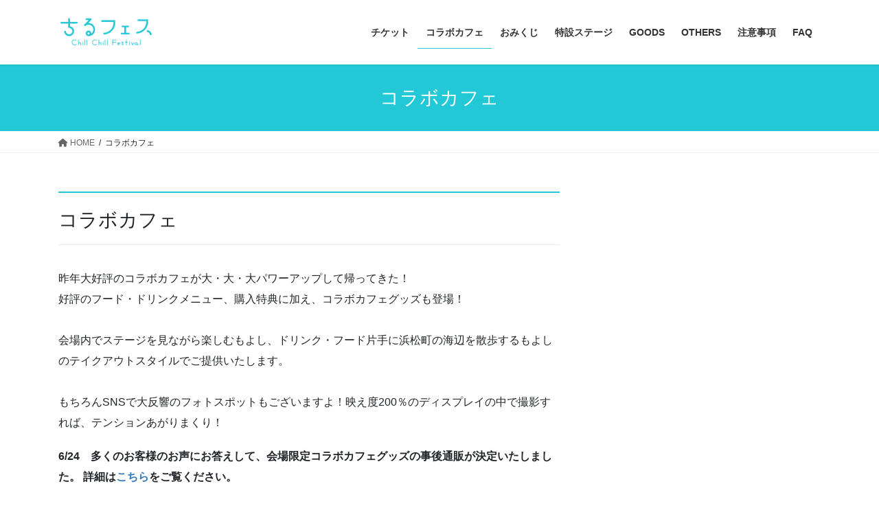

--- FILE ---
content_type: text/html; charset=UTF-8
request_url: https://chill2fes.com/old/cafe2022/
body_size: 96986
content:
<!DOCTYPE html>
<html lang="ja">
<head>
<meta charset="utf-8">
<meta http-equiv="X-UA-Compatible" content="IE=edge">
<meta name="viewport" content="width=device-width, initial-scale=1">
<title>コラボカフェ &#8211; ちるフェス2022</title>
<meta name='robots' content='max-image-preview:large' />
<link rel="alternate" type="application/rss+xml" title="ちるフェス2022 &raquo; フィード" href="https://chill2fes.com/old/feed/" />
<link rel="alternate" type="application/rss+xml" title="ちるフェス2022 &raquo; コメントフィード" href="https://chill2fes.com/old/comments/feed/" />
<script type="text/javascript">
/* <![CDATA[ */
window._wpemojiSettings = {"baseUrl":"https:\/\/s.w.org\/images\/core\/emoji\/14.0.0\/72x72\/","ext":".png","svgUrl":"https:\/\/s.w.org\/images\/core\/emoji\/14.0.0\/svg\/","svgExt":".svg","source":{"concatemoji":"https:\/\/chill2fes.com\/old\/wp-includes\/js\/wp-emoji-release.min.js?ver=6.4.7"}};
/*! This file is auto-generated */
!function(i,n){var o,s,e;function c(e){try{var t={supportTests:e,timestamp:(new Date).valueOf()};sessionStorage.setItem(o,JSON.stringify(t))}catch(e){}}function p(e,t,n){e.clearRect(0,0,e.canvas.width,e.canvas.height),e.fillText(t,0,0);var t=new Uint32Array(e.getImageData(0,0,e.canvas.width,e.canvas.height).data),r=(e.clearRect(0,0,e.canvas.width,e.canvas.height),e.fillText(n,0,0),new Uint32Array(e.getImageData(0,0,e.canvas.width,e.canvas.height).data));return t.every(function(e,t){return e===r[t]})}function u(e,t,n){switch(t){case"flag":return n(e,"\ud83c\udff3\ufe0f\u200d\u26a7\ufe0f","\ud83c\udff3\ufe0f\u200b\u26a7\ufe0f")?!1:!n(e,"\ud83c\uddfa\ud83c\uddf3","\ud83c\uddfa\u200b\ud83c\uddf3")&&!n(e,"\ud83c\udff4\udb40\udc67\udb40\udc62\udb40\udc65\udb40\udc6e\udb40\udc67\udb40\udc7f","\ud83c\udff4\u200b\udb40\udc67\u200b\udb40\udc62\u200b\udb40\udc65\u200b\udb40\udc6e\u200b\udb40\udc67\u200b\udb40\udc7f");case"emoji":return!n(e,"\ud83e\udef1\ud83c\udffb\u200d\ud83e\udef2\ud83c\udfff","\ud83e\udef1\ud83c\udffb\u200b\ud83e\udef2\ud83c\udfff")}return!1}function f(e,t,n){var r="undefined"!=typeof WorkerGlobalScope&&self instanceof WorkerGlobalScope?new OffscreenCanvas(300,150):i.createElement("canvas"),a=r.getContext("2d",{willReadFrequently:!0}),o=(a.textBaseline="top",a.font="600 32px Arial",{});return e.forEach(function(e){o[e]=t(a,e,n)}),o}function t(e){var t=i.createElement("script");t.src=e,t.defer=!0,i.head.appendChild(t)}"undefined"!=typeof Promise&&(o="wpEmojiSettingsSupports",s=["flag","emoji"],n.supports={everything:!0,everythingExceptFlag:!0},e=new Promise(function(e){i.addEventListener("DOMContentLoaded",e,{once:!0})}),new Promise(function(t){var n=function(){try{var e=JSON.parse(sessionStorage.getItem(o));if("object"==typeof e&&"number"==typeof e.timestamp&&(new Date).valueOf()<e.timestamp+604800&&"object"==typeof e.supportTests)return e.supportTests}catch(e){}return null}();if(!n){if("undefined"!=typeof Worker&&"undefined"!=typeof OffscreenCanvas&&"undefined"!=typeof URL&&URL.createObjectURL&&"undefined"!=typeof Blob)try{var e="postMessage("+f.toString()+"("+[JSON.stringify(s),u.toString(),p.toString()].join(",")+"));",r=new Blob([e],{type:"text/javascript"}),a=new Worker(URL.createObjectURL(r),{name:"wpTestEmojiSupports"});return void(a.onmessage=function(e){c(n=e.data),a.terminate(),t(n)})}catch(e){}c(n=f(s,u,p))}t(n)}).then(function(e){for(var t in e)n.supports[t]=e[t],n.supports.everything=n.supports.everything&&n.supports[t],"flag"!==t&&(n.supports.everythingExceptFlag=n.supports.everythingExceptFlag&&n.supports[t]);n.supports.everythingExceptFlag=n.supports.everythingExceptFlag&&!n.supports.flag,n.DOMReady=!1,n.readyCallback=function(){n.DOMReady=!0}}).then(function(){return e}).then(function(){var e;n.supports.everything||(n.readyCallback(),(e=n.source||{}).concatemoji?t(e.concatemoji):e.wpemoji&&e.twemoji&&(t(e.twemoji),t(e.wpemoji)))}))}((window,document),window._wpemojiSettings);
/* ]]> */
</script>
<!-- chill2fes.com/old is managing ads with Advanced Ads --><script id="chill-ready">
			window.advanced_ads_ready=function(e,a){a=a||"complete";var d=function(e){return"interactive"===a?"loading"!==e:"complete"===e};d(document.readyState)?e():document.addEventListener("readystatechange",(function(a){d(a.target.readyState)&&e()}),{once:"interactive"===a})},window.advanced_ads_ready_queue=window.advanced_ads_ready_queue||[];		</script>
		<style id='wp-emoji-styles-inline-css' type='text/css'>

	img.wp-smiley, img.emoji {
		display: inline !important;
		border: none !important;
		box-shadow: none !important;
		height: 1em !important;
		width: 1em !important;
		margin: 0 0.07em !important;
		vertical-align: -0.1em !important;
		background: none !important;
		padding: 0 !important;
	}
</style>
<link rel='stylesheet' id='wp-block-library-css' href='https://chill2fes.com/old/wp-includes/css/dist/block-library/style.min.css?ver=6.4.7' type='text/css' media='all' />
<style id='classic-theme-styles-inline-css' type='text/css'>
/*! This file is auto-generated */
.wp-block-button__link{color:#fff;background-color:#32373c;border-radius:9999px;box-shadow:none;text-decoration:none;padding:calc(.667em + 2px) calc(1.333em + 2px);font-size:1.125em}.wp-block-file__button{background:#32373c;color:#fff;text-decoration:none}
</style>
<style id='global-styles-inline-css' type='text/css'>
body{--wp--preset--color--black: #000000;--wp--preset--color--cyan-bluish-gray: #abb8c3;--wp--preset--color--white: #ffffff;--wp--preset--color--pale-pink: #f78da7;--wp--preset--color--vivid-red: #cf2e2e;--wp--preset--color--luminous-vivid-orange: #ff6900;--wp--preset--color--luminous-vivid-amber: #fcb900;--wp--preset--color--light-green-cyan: #7bdcb5;--wp--preset--color--vivid-green-cyan: #00d084;--wp--preset--color--pale-cyan-blue: #8ed1fc;--wp--preset--color--vivid-cyan-blue: #0693e3;--wp--preset--color--vivid-purple: #9b51e0;--wp--preset--gradient--vivid-cyan-blue-to-vivid-purple: linear-gradient(135deg,rgba(6,147,227,1) 0%,rgb(155,81,224) 100%);--wp--preset--gradient--light-green-cyan-to-vivid-green-cyan: linear-gradient(135deg,rgb(122,220,180) 0%,rgb(0,208,130) 100%);--wp--preset--gradient--luminous-vivid-amber-to-luminous-vivid-orange: linear-gradient(135deg,rgba(252,185,0,1) 0%,rgba(255,105,0,1) 100%);--wp--preset--gradient--luminous-vivid-orange-to-vivid-red: linear-gradient(135deg,rgba(255,105,0,1) 0%,rgb(207,46,46) 100%);--wp--preset--gradient--very-light-gray-to-cyan-bluish-gray: linear-gradient(135deg,rgb(238,238,238) 0%,rgb(169,184,195) 100%);--wp--preset--gradient--cool-to-warm-spectrum: linear-gradient(135deg,rgb(74,234,220) 0%,rgb(151,120,209) 20%,rgb(207,42,186) 40%,rgb(238,44,130) 60%,rgb(251,105,98) 80%,rgb(254,248,76) 100%);--wp--preset--gradient--blush-light-purple: linear-gradient(135deg,rgb(255,206,236) 0%,rgb(152,150,240) 100%);--wp--preset--gradient--blush-bordeaux: linear-gradient(135deg,rgb(254,205,165) 0%,rgb(254,45,45) 50%,rgb(107,0,62) 100%);--wp--preset--gradient--luminous-dusk: linear-gradient(135deg,rgb(255,203,112) 0%,rgb(199,81,192) 50%,rgb(65,88,208) 100%);--wp--preset--gradient--pale-ocean: linear-gradient(135deg,rgb(255,245,203) 0%,rgb(182,227,212) 50%,rgb(51,167,181) 100%);--wp--preset--gradient--electric-grass: linear-gradient(135deg,rgb(202,248,128) 0%,rgb(113,206,126) 100%);--wp--preset--gradient--midnight: linear-gradient(135deg,rgb(2,3,129) 0%,rgb(40,116,252) 100%);--wp--preset--font-size--small: 13px;--wp--preset--font-size--medium: 20px;--wp--preset--font-size--large: 36px;--wp--preset--font-size--x-large: 42px;--wp--preset--spacing--20: 0.44rem;--wp--preset--spacing--30: 0.67rem;--wp--preset--spacing--40: 1rem;--wp--preset--spacing--50: 1.5rem;--wp--preset--spacing--60: 2.25rem;--wp--preset--spacing--70: 3.38rem;--wp--preset--spacing--80: 5.06rem;--wp--preset--shadow--natural: 6px 6px 9px rgba(0, 0, 0, 0.2);--wp--preset--shadow--deep: 12px 12px 50px rgba(0, 0, 0, 0.4);--wp--preset--shadow--sharp: 6px 6px 0px rgba(0, 0, 0, 0.2);--wp--preset--shadow--outlined: 6px 6px 0px -3px rgba(255, 255, 255, 1), 6px 6px rgba(0, 0, 0, 1);--wp--preset--shadow--crisp: 6px 6px 0px rgba(0, 0, 0, 1);}:where(.is-layout-flex){gap: 0.5em;}:where(.is-layout-grid){gap: 0.5em;}body .is-layout-flow > .alignleft{float: left;margin-inline-start: 0;margin-inline-end: 2em;}body .is-layout-flow > .alignright{float: right;margin-inline-start: 2em;margin-inline-end: 0;}body .is-layout-flow > .aligncenter{margin-left: auto !important;margin-right: auto !important;}body .is-layout-constrained > .alignleft{float: left;margin-inline-start: 0;margin-inline-end: 2em;}body .is-layout-constrained > .alignright{float: right;margin-inline-start: 2em;margin-inline-end: 0;}body .is-layout-constrained > .aligncenter{margin-left: auto !important;margin-right: auto !important;}body .is-layout-constrained > :where(:not(.alignleft):not(.alignright):not(.alignfull)){max-width: var(--wp--style--global--content-size);margin-left: auto !important;margin-right: auto !important;}body .is-layout-constrained > .alignwide{max-width: var(--wp--style--global--wide-size);}body .is-layout-flex{display: flex;}body .is-layout-flex{flex-wrap: wrap;align-items: center;}body .is-layout-flex > *{margin: 0;}body .is-layout-grid{display: grid;}body .is-layout-grid > *{margin: 0;}:where(.wp-block-columns.is-layout-flex){gap: 2em;}:where(.wp-block-columns.is-layout-grid){gap: 2em;}:where(.wp-block-post-template.is-layout-flex){gap: 1.25em;}:where(.wp-block-post-template.is-layout-grid){gap: 1.25em;}.has-black-color{color: var(--wp--preset--color--black) !important;}.has-cyan-bluish-gray-color{color: var(--wp--preset--color--cyan-bluish-gray) !important;}.has-white-color{color: var(--wp--preset--color--white) !important;}.has-pale-pink-color{color: var(--wp--preset--color--pale-pink) !important;}.has-vivid-red-color{color: var(--wp--preset--color--vivid-red) !important;}.has-luminous-vivid-orange-color{color: var(--wp--preset--color--luminous-vivid-orange) !important;}.has-luminous-vivid-amber-color{color: var(--wp--preset--color--luminous-vivid-amber) !important;}.has-light-green-cyan-color{color: var(--wp--preset--color--light-green-cyan) !important;}.has-vivid-green-cyan-color{color: var(--wp--preset--color--vivid-green-cyan) !important;}.has-pale-cyan-blue-color{color: var(--wp--preset--color--pale-cyan-blue) !important;}.has-vivid-cyan-blue-color{color: var(--wp--preset--color--vivid-cyan-blue) !important;}.has-vivid-purple-color{color: var(--wp--preset--color--vivid-purple) !important;}.has-black-background-color{background-color: var(--wp--preset--color--black) !important;}.has-cyan-bluish-gray-background-color{background-color: var(--wp--preset--color--cyan-bluish-gray) !important;}.has-white-background-color{background-color: var(--wp--preset--color--white) !important;}.has-pale-pink-background-color{background-color: var(--wp--preset--color--pale-pink) !important;}.has-vivid-red-background-color{background-color: var(--wp--preset--color--vivid-red) !important;}.has-luminous-vivid-orange-background-color{background-color: var(--wp--preset--color--luminous-vivid-orange) !important;}.has-luminous-vivid-amber-background-color{background-color: var(--wp--preset--color--luminous-vivid-amber) !important;}.has-light-green-cyan-background-color{background-color: var(--wp--preset--color--light-green-cyan) !important;}.has-vivid-green-cyan-background-color{background-color: var(--wp--preset--color--vivid-green-cyan) !important;}.has-pale-cyan-blue-background-color{background-color: var(--wp--preset--color--pale-cyan-blue) !important;}.has-vivid-cyan-blue-background-color{background-color: var(--wp--preset--color--vivid-cyan-blue) !important;}.has-vivid-purple-background-color{background-color: var(--wp--preset--color--vivid-purple) !important;}.has-black-border-color{border-color: var(--wp--preset--color--black) !important;}.has-cyan-bluish-gray-border-color{border-color: var(--wp--preset--color--cyan-bluish-gray) !important;}.has-white-border-color{border-color: var(--wp--preset--color--white) !important;}.has-pale-pink-border-color{border-color: var(--wp--preset--color--pale-pink) !important;}.has-vivid-red-border-color{border-color: var(--wp--preset--color--vivid-red) !important;}.has-luminous-vivid-orange-border-color{border-color: var(--wp--preset--color--luminous-vivid-orange) !important;}.has-luminous-vivid-amber-border-color{border-color: var(--wp--preset--color--luminous-vivid-amber) !important;}.has-light-green-cyan-border-color{border-color: var(--wp--preset--color--light-green-cyan) !important;}.has-vivid-green-cyan-border-color{border-color: var(--wp--preset--color--vivid-green-cyan) !important;}.has-pale-cyan-blue-border-color{border-color: var(--wp--preset--color--pale-cyan-blue) !important;}.has-vivid-cyan-blue-border-color{border-color: var(--wp--preset--color--vivid-cyan-blue) !important;}.has-vivid-purple-border-color{border-color: var(--wp--preset--color--vivid-purple) !important;}.has-vivid-cyan-blue-to-vivid-purple-gradient-background{background: var(--wp--preset--gradient--vivid-cyan-blue-to-vivid-purple) !important;}.has-light-green-cyan-to-vivid-green-cyan-gradient-background{background: var(--wp--preset--gradient--light-green-cyan-to-vivid-green-cyan) !important;}.has-luminous-vivid-amber-to-luminous-vivid-orange-gradient-background{background: var(--wp--preset--gradient--luminous-vivid-amber-to-luminous-vivid-orange) !important;}.has-luminous-vivid-orange-to-vivid-red-gradient-background{background: var(--wp--preset--gradient--luminous-vivid-orange-to-vivid-red) !important;}.has-very-light-gray-to-cyan-bluish-gray-gradient-background{background: var(--wp--preset--gradient--very-light-gray-to-cyan-bluish-gray) !important;}.has-cool-to-warm-spectrum-gradient-background{background: var(--wp--preset--gradient--cool-to-warm-spectrum) !important;}.has-blush-light-purple-gradient-background{background: var(--wp--preset--gradient--blush-light-purple) !important;}.has-blush-bordeaux-gradient-background{background: var(--wp--preset--gradient--blush-bordeaux) !important;}.has-luminous-dusk-gradient-background{background: var(--wp--preset--gradient--luminous-dusk) !important;}.has-pale-ocean-gradient-background{background: var(--wp--preset--gradient--pale-ocean) !important;}.has-electric-grass-gradient-background{background: var(--wp--preset--gradient--electric-grass) !important;}.has-midnight-gradient-background{background: var(--wp--preset--gradient--midnight) !important;}.has-small-font-size{font-size: var(--wp--preset--font-size--small) !important;}.has-medium-font-size{font-size: var(--wp--preset--font-size--medium) !important;}.has-large-font-size{font-size: var(--wp--preset--font-size--large) !important;}.has-x-large-font-size{font-size: var(--wp--preset--font-size--x-large) !important;}
.wp-block-navigation a:where(:not(.wp-element-button)){color: inherit;}
:where(.wp-block-post-template.is-layout-flex){gap: 1.25em;}:where(.wp-block-post-template.is-layout-grid){gap: 1.25em;}
:where(.wp-block-columns.is-layout-flex){gap: 2em;}:where(.wp-block-columns.is-layout-grid){gap: 2em;}
.wp-block-pullquote{font-size: 1.5em;line-height: 1.6;}
</style>
<link rel='stylesheet' id='mptt-style-css' href='https://chill2fes.com/old/wp-content/plugins/mp-timetable/media/css/style.css?ver=2.3.18' type='text/css' media='all' />
<link rel='stylesheet' id='whats-new-style-css' href='https://chill2fes.com/old/wp-content/plugins/whats-new-genarator/whats-new.css?ver=2.0.2' type='text/css' media='all' />
<link rel='stylesheet' id='bootstrap-4-style-css' href='https://chill2fes.com/old/wp-content/themes/lightning/_g2/library/bootstrap-4/css/bootstrap.min.css?ver=4.5.0' type='text/css' media='all' />
<link rel='stylesheet' id='lightning-common-style-css' href='https://chill2fes.com/old/wp-content/themes/lightning/_g2/assets/css/common.css?ver=15.19.0' type='text/css' media='all' />
<style id='lightning-common-style-inline-css' type='text/css'>
/* vk-mobile-nav */:root {--vk-mobile-nav-menu-btn-bg-src: url("https://chill2fes.com/old/wp-content/themes/lightning/_g2/inc/vk-mobile-nav/package/images/vk-menu-btn-black.svg");--vk-mobile-nav-menu-btn-close-bg-src: url("https://chill2fes.com/old/wp-content/themes/lightning/_g2/inc/vk-mobile-nav/package/images/vk-menu-close-black.svg");--vk-menu-acc-icon-open-black-bg-src: url("https://chill2fes.com/old/wp-content/themes/lightning/_g2/inc/vk-mobile-nav/package/images/vk-menu-acc-icon-open-black.svg");--vk-menu-acc-icon-open-white-bg-src: url("https://chill2fes.com/old/wp-content/themes/lightning/_g2/inc/vk-mobile-nav/package/images/vk-menu-acc-icon-open-white.svg");--vk-menu-acc-icon-close-black-bg-src: url("https://chill2fes.com/old/wp-content/themes/lightning/_g2/inc/vk-mobile-nav/package/images/vk-menu-close-black.svg");--vk-menu-acc-icon-close-white-bg-src: url("https://chill2fes.com/old/wp-content/themes/lightning/_g2/inc/vk-mobile-nav/package/images/vk-menu-close-white.svg");}
</style>
<link rel='stylesheet' id='lightning-design-style-css' href='https://chill2fes.com/old/wp-content/themes/lightning/_g2/design-skin/origin2/css/style.css?ver=15.19.0' type='text/css' media='all' />
<style id='lightning-design-style-inline-css' type='text/css'>
:root {--color-key:#22c8d5;--wp--preset--color--vk-color-primary:#22c8d5;--color-key-dark:#22c8d5;}
/* ltg common custom */:root {--vk-menu-acc-btn-border-color:#333;--vk-color-primary:#22c8d5;--vk-color-primary-dark:#22c8d5;--vk-color-primary-vivid:#25dcea;--color-key:#22c8d5;--wp--preset--color--vk-color-primary:#22c8d5;--color-key-dark:#22c8d5;}.veu_color_txt_key { color:#22c8d5 ; }.veu_color_bg_key { background-color:#22c8d5 ; }.veu_color_border_key { border-color:#22c8d5 ; }.btn-default { border-color:#22c8d5;color:#22c8d5;}.btn-default:focus,.btn-default:hover { border-color:#22c8d5;background-color: #22c8d5; }.wp-block-search__button,.btn-primary { background-color:#22c8d5;border-color:#22c8d5; }.wp-block-search__button:focus,.wp-block-search__button:hover,.btn-primary:not(:disabled):not(.disabled):active,.btn-primary:focus,.btn-primary:hover { background-color:#22c8d5;border-color:#22c8d5; }.btn-outline-primary { color : #22c8d5 ; border-color:#22c8d5; }.btn-outline-primary:not(:disabled):not(.disabled):active,.btn-outline-primary:focus,.btn-outline-primary:hover { color : #fff; background-color:#22c8d5;border-color:#22c8d5; }a { color:#337ab7; }/* sidebar child menu display */.localNav ul ul.children{ display:none; }.localNav ul li.current_page_ancestor ul.children,.localNav ul li.current_page_item ul.children,.localNav ul li.current-cat ul.children{ display:block; }/* ExUnit widget ( child page list widget and so on ) */.localNavi ul.children{ display:none; }.localNavi li.current_page_ancestor ul.children,.localNavi li.current_page_item ul.children,.localNavi li.current-cat ul.children{ display:block; }
.tagcloud a:before { font-family: "Font Awesome 5 Free";content: "\f02b";font-weight: bold; }
.media .media-body .media-heading a:hover { color:#22c8d5; }@media (min-width: 768px){.gMenu > li:before,.gMenu > li.menu-item-has-children::after { border-bottom-color:#22c8d5 }.gMenu li li { background-color:#22c8d5 }.gMenu li li a:hover { background-color:#22c8d5; }} /* @media (min-width: 768px) */.page-header { background-color:#22c8d5; }h2,.mainSection-title { border-top-color:#22c8d5; }h3:after,.subSection-title:after { border-bottom-color:#22c8d5; }ul.page-numbers li span.page-numbers.current,.page-link dl .post-page-numbers.current { background-color:#22c8d5; }.pager li > a { border-color:#22c8d5;color:#22c8d5;}.pager li > a:hover { background-color:#22c8d5;color:#fff;}.siteFooter { border-top-color:#22c8d5; }dt { border-left-color:#22c8d5; }:root {--g_nav_main_acc_icon_open_url:url(https://chill2fes.com/old/wp-content/themes/lightning/_g2/inc/vk-mobile-nav/package/images/vk-menu-acc-icon-open-black.svg);--g_nav_main_acc_icon_close_url: url(https://chill2fes.com/old/wp-content/themes/lightning/_g2/inc/vk-mobile-nav/package/images/vk-menu-close-black.svg);--g_nav_sub_acc_icon_open_url: url(https://chill2fes.com/old/wp-content/themes/lightning/_g2/inc/vk-mobile-nav/package/images/vk-menu-acc-icon-open-white.svg);--g_nav_sub_acc_icon_close_url: url(https://chill2fes.com/old/wp-content/themes/lightning/_g2/inc/vk-mobile-nav/package/images/vk-menu-close-white.svg);}
</style>
<link rel='stylesheet' id='lightning-theme-style-css' href='https://chill2fes.com/old/wp-content/themes/lightning/style.css?ver=15.19.0' type='text/css' media='all' />
<link rel='stylesheet' id='vk-font-awesome-css' href='https://chill2fes.com/old/wp-content/themes/lightning/vendor/vektor-inc/font-awesome-versions/src/versions/6/css/all.min.css?ver=6.4.2' type='text/css' media='all' />
<link rel='stylesheet' id='fancybox-css' href='https://chill2fes.com/old/wp-content/plugins/easy-fancybox/css/jquery.fancybox.min.css?ver=1.3.24' type='text/css' media='screen' />
<script type="text/javascript" src="https://chill2fes.com/old/wp-includes/js/jquery/jquery.min.js?ver=3.7.1" id="jquery-core-js"></script>
<script type="text/javascript" src="https://chill2fes.com/old/wp-includes/js/jquery/jquery-migrate.min.js?ver=3.4.1" id="jquery-migrate-js"></script>
<link rel="https://api.w.org/" href="https://chill2fes.com/old/wp-json/" /><link rel="alternate" type="application/json" href="https://chill2fes.com/old/wp-json/wp/v2/pages/1353" /><link rel="EditURI" type="application/rsd+xml" title="RSD" href="https://chill2fes.com/old/xmlrpc.php?rsd" />
<meta name="generator" content="WordPress 6.4.7" />
<link rel="canonical" href="https://chill2fes.com/old/cafe2022/" />
<link rel='shortlink' href='https://chill2fes.com/old/?p=1353' />
<link rel="alternate" type="application/json+oembed" href="https://chill2fes.com/old/wp-json/oembed/1.0/embed?url=https%3A%2F%2Fchill2fes.com%2Fold%2Fcafe2022%2F" />
<link rel="alternate" type="text/xml+oembed" href="https://chill2fes.com/old/wp-json/oembed/1.0/embed?url=https%3A%2F%2Fchill2fes.com%2Fold%2Fcafe2022%2F&#038;format=xml" />
<noscript><style type="text/css">.mptt-shortcode-wrapper .mptt-shortcode-table:first-of-type{display:table!important}.mptt-shortcode-wrapper .mptt-shortcode-table .mptt-event-container:hover{height:auto!important;min-height:100%!important}body.mprm_ie_browser .mptt-shortcode-wrapper .mptt-event-container{height:auto!important}@media (max-width:767px){.mptt-shortcode-wrapper .mptt-shortcode-table:first-of-type{display:none!important}}</style></noscript><style id="lightning-color-custom-for-plugins" type="text/css">/* ltg theme common */.color_key_bg,.color_key_bg_hover:hover{background-color: #22c8d5;}.color_key_txt,.color_key_txt_hover:hover{color: #22c8d5;}.color_key_border,.color_key_border_hover:hover{border-color: #22c8d5;}.color_key_dark_bg,.color_key_dark_bg_hover:hover{background-color: #22c8d5;}.color_key_dark_txt,.color_key_dark_txt_hover:hover{color: #22c8d5;}.color_key_dark_border,.color_key_dark_border_hover:hover{border-color: #22c8d5;}</style><link rel="icon" href="https://chill2fes.com/old/wp-content/uploads/2022/06/cropped-b4ce7e167b9c6450068466e4a1c23468-32x32.png" sizes="32x32" />
<link rel="icon" href="https://chill2fes.com/old/wp-content/uploads/2022/06/cropped-b4ce7e167b9c6450068466e4a1c23468-192x192.png" sizes="192x192" />
<link rel="apple-touch-icon" href="https://chill2fes.com/old/wp-content/uploads/2022/06/cropped-b4ce7e167b9c6450068466e4a1c23468-180x180.png" />
<meta name="msapplication-TileImage" content="https://chill2fes.com/old/wp-content/uploads/2022/06/cropped-b4ce7e167b9c6450068466e4a1c23468-270x270.png" />

</head>
<body class="page-template-default page page-id-1353 sidebar-fix sidebar-fix-priority-top bootstrap4 device-pc fa_v6_css aa-prefix-chill-">
<a class="skip-link screen-reader-text" href="#main">コンテンツへスキップ</a>
<a class="skip-link screen-reader-text" href="#vk-mobile-nav">ナビゲーションに移動</a>
<header class="siteHeader">
		<div class="container siteHeadContainer">
		<div class="navbar-header">
						<p class="navbar-brand siteHeader_logo">
			<a href="https://chill2fes.com/old/">
				<span><img src="https://chill2fes.com/old/wp-content/uploads/2022/05/logo.jpg" alt="ちるフェス2022" /></span>
			</a>
			</p>
					</div>

					<div id="gMenu_outer" class="gMenu_outer">
				<nav class="menu-%e3%81%a1%e3%82%8b%e3%83%95%e3%82%a7%e3%82%b92021-container"><ul id="menu-%e3%81%a1%e3%82%8b%e3%83%95%e3%82%a7%e3%82%b92021" class="menu gMenu vk-menu-acc"><li id="menu-item-1351" class="menu-item menu-item-type-post_type menu-item-object-page"><a href="https://chill2fes.com/old/ticket/"><strong class="gMenu_name">チケット</strong></a></li>
<li id="menu-item-1357" class="menu-item menu-item-type-post_type menu-item-object-page current-menu-item page_item page-item-1353 current_page_item"><a href="https://chill2fes.com/old/cafe2022/"><strong class="gMenu_name">コラボカフェ</strong></a></li>
<li id="menu-item-1347" class="menu-item menu-item-type-post_type menu-item-object-page"><a href="https://chill2fes.com/old/omikuji/"><strong class="gMenu_name">おみくじ</strong></a></li>
<li id="menu-item-1346" class="menu-item menu-item-type-post_type menu-item-object-page"><a href="https://chill2fes.com/old/stage/"><strong class="gMenu_name">特設ステージ</strong></a></li>
<li id="menu-item-1423" class="menu-item menu-item-type-post_type menu-item-object-page menu-item-has-children"><a href="https://chill2fes.com/old/goods/"><strong class="gMenu_name">GOODS</strong></a>
<ul class="sub-menu">
	<li id="menu-item-1690" class="menu-item menu-item-type-post_type menu-item-object-page"><a href="https://chill2fes.com/old/book/">BOOK</a></li>
</ul>
</li>
<li id="menu-item-1345" class="menu-item menu-item-type-post_type menu-item-object-page"><a href="https://chill2fes.com/old/others/"><strong class="gMenu_name">OTHERS</strong></a></li>
<li id="menu-item-1528" class="menu-item menu-item-type-post_type menu-item-object-page"><a href="https://chill2fes.com/old/attention/"><strong class="gMenu_name">注意事項</strong></a></li>
<li id="menu-item-1734" class="menu-item menu-item-type-post_type menu-item-object-page"><a href="https://chill2fes.com/old/faq-2/"><strong class="gMenu_name">FAQ</strong></a></li>
</ul></nav>			</div>
			</div>
	</header>

<div class="section page-header"><div class="container"><div class="row"><div class="col-md-12">
<h1 class="page-header_pageTitle">
コラボカフェ</h1>
</div></div></div></div><!-- [ /.page-header ] -->


<!-- [ .breadSection ] --><div class="section breadSection"><div class="container"><div class="row"><ol class="breadcrumb" itemscope itemtype="https://schema.org/BreadcrumbList"><li id="panHome" itemprop="itemListElement" itemscope itemtype="http://schema.org/ListItem"><a itemprop="item" href="https://chill2fes.com/old/"><span itemprop="name"><i class="fa fa-home"></i> HOME</span></a><meta itemprop="position" content="1" /></li><li><span>コラボカフェ</span><meta itemprop="position" content="2" /></li></ol></div></div></div><!-- [ /.breadSection ] -->

<div class="section siteContent">
<div class="container">
<div class="row">

	<div class="col mainSection mainSection-col-two baseSection vk_posts-mainSection" id="main" role="main">
				<article id="post-1353" class="entry entry-full post-1353 page type-page status-publish hentry">

	
	
	
	<div class="entry-body">
				
<h2 class="wp-block-heading">コラボカフェ</h2>



<p>昨年大好評のコラボカフェが大・大・大パワーアップして帰ってきた！<br>好評のフード・ドリンクメニュー、購入特典に加え、コラボカフェグッズも登場！<br><br>会場内でステージを見ながら楽しむもよし、ドリンク・フード片手に浜松町の海辺を散歩するもよしのテイクアウトスタイルでご提供いたします。<br><br>もちろんSNSで大反響のフォトスポットもございますよ！映え度200％のディスプレイの中で撮影すれば、テンションあがりまくり！</p>



<p><strong>6/24　多くのお客様のお声にお答えして、会場限定コラボカフェグッズの事後通販が決定いたしました。 詳細は<a href="https://chill2fes.com/old/2022/06/24/%e3%81%a1%e3%82%8b%e3%83%95%e3%82%a7%e3%82%b92022%e4%bc%9a%e5%a0%b4%e9%99%90%e5%ae%9a%e3%82%b3%e3%83%a9%e3%83%9c%e3%82%ab%e3%83%95%e3%82%a7%e3%82%b0%e3%83%83%e3%82%ba%e4%ba%8b%e5%be%8c%e9%80%9a/">こちら</a>をご覧ください。</strong></p>



<h2 class="wp-block-heading"><strong>◆作品・メニューラインナップ</strong>（五十音順・敬称略）</h2>



<p><strong><span class="has-inline-color has-vivid-red-color">※一会計につき、各メニュー1点まで、合計4点までご購入いただけます。</span></strong></p>



<figure class="wp-block-image size-large"><img fetchpriority="high" decoding="async" width="1024" height="724" src="https://chill2fes.com/old/wp-content/uploads/2022/07/40b35c42ae815be840fda27bb3cf6a75-1024x724.jpg" alt="" class="wp-image-1741" srcset="https://chill2fes.com/old/wp-content/uploads/2022/07/40b35c42ae815be840fda27bb3cf6a75-1024x724.jpg 1024w, https://chill2fes.com/old/wp-content/uploads/2022/07/40b35c42ae815be840fda27bb3cf6a75-300x212.jpg 300w, https://chill2fes.com/old/wp-content/uploads/2022/07/40b35c42ae815be840fda27bb3cf6a75-768x543.jpg 768w, https://chill2fes.com/old/wp-content/uploads/2022/07/40b35c42ae815be840fda27bb3cf6a75-1536x1087.jpg 1536w, https://chill2fes.com/old/wp-content/uploads/2022/07/40b35c42ae815be840fda27bb3cf6a75-2048x1449.jpg 2048w" sizes="(max-width: 1024px) 100vw, 1024px" /></figure>



<h3 class="wp-block-heading"><strong>あらた六花『僕の番はサラブレットΩ』</strong></h3>



<p><strong>・運命の番の花咲くパフェ</strong>  1500円（税込）<br>作中で礼旺と瑛斗が演じる映画のモチーフである花を豪華に盛り付けた、甘酸っぱいイチゴパフェ。</p>



<p>イチゴ、イチゴソース、イチゴゼリー、生クリーム、スポンジ、エディブルフラワー、アラザン、プリントクッキー<br>アレルギー表示：乳、卵、小麦</p>



<p>※フタは別添えでお渡しします。<br>※花の種類はランダムです。画像とは異なる場合がございます。</p>



<p>7/1　原材料の供給不足により、メニューの一部を変更して提供いたします。<br>詳細は<a href="https://chill2fes.com/old/?p=1744"><strong>こちら</strong></a>をご覧ください。</p>



<figure class="wp-block-image size-large is-resized"><img decoding="async" src="https://chill2fes.com/old/wp-content/uploads/2022/06/5ed21a44e1d2a47043a9134e1dd77eb7-1024x1024.jpg" alt="" class="wp-image-1529" width="300" srcset="https://chill2fes.com/old/wp-content/uploads/2022/06/5ed21a44e1d2a47043a9134e1dd77eb7-1024x1024.jpg 1024w, https://chill2fes.com/old/wp-content/uploads/2022/06/5ed21a44e1d2a47043a9134e1dd77eb7-300x300.jpg 300w, https://chill2fes.com/old/wp-content/uploads/2022/06/5ed21a44e1d2a47043a9134e1dd77eb7-150x150.jpg 150w, https://chill2fes.com/old/wp-content/uploads/2022/06/5ed21a44e1d2a47043a9134e1dd77eb7-768x768.jpg 768w, https://chill2fes.com/old/wp-content/uploads/2022/06/5ed21a44e1d2a47043a9134e1dd77eb7-1536x1536.jpg 1536w, https://chill2fes.com/old/wp-content/uploads/2022/06/5ed21a44e1d2a47043a9134e1dd77eb7-2048x2048.jpg 2048w" sizes="(max-width: 1024px) 100vw, 1024px" /></figure>



<p><br><strong>・華やかサラブレットのローズソーダ </strong> 800円（税込）<br>華やかな二世俳優や芸能の世界をイメージしたバラ風味のドリンク。バラの花びらも散らしてさらにゴージャスに。</p>



<p>ローズシロップ、ソーダ、食用バラ</p>



<p>※よく混ぜてお召し上がりください。</p>



<figure class="wp-block-image size-large is-resized"><img decoding="async" src="https://chill2fes.com/old/wp-content/uploads/2022/06/3db2c4d9a6ae8ce8882d3f24a2d705a2-683x1024.jpg" alt="" class="wp-image-1531" width="300" srcset="https://chill2fes.com/old/wp-content/uploads/2022/06/3db2c4d9a6ae8ce8882d3f24a2d705a2-683x1024.jpg 683w, https://chill2fes.com/old/wp-content/uploads/2022/06/3db2c4d9a6ae8ce8882d3f24a2d705a2-200x300.jpg 200w, https://chill2fes.com/old/wp-content/uploads/2022/06/3db2c4d9a6ae8ce8882d3f24a2d705a2-768x1151.jpg 768w, https://chill2fes.com/old/wp-content/uploads/2022/06/3db2c4d9a6ae8ce8882d3f24a2d705a2-1025x1536.jpg 1025w, https://chill2fes.com/old/wp-content/uploads/2022/06/3db2c4d9a6ae8ce8882d3f24a2d705a2-1367x2048.jpg 1367w, https://chill2fes.com/old/wp-content/uploads/2022/06/3db2c4d9a6ae8ce8882d3f24a2d705a2-scaled.jpg 1708w" sizes="(max-width: 683px) 100vw, 683px" /></figure>



<p><br><strong>・プリントカフェラテ </strong> 600円（税込）</p>



<h3 class="wp-block-heading"><strong>市川けい『ブルースカイコンプレックス』</strong></h3>



<p><strong>・夏生も大好きおかわりクレープ </strong> 1100円（税込）<br>コラボカフェイラストで夏生が持っているクレープをイメージしたイチゴクレープ。イチゴたっぷりで甘党さんも大満足♡</p>



<p>クレープ、バニラアイス、生クリーム、イチゴ、イチゴソース、アラザン、プリントクッキー<br>アレルギー表示：乳、卵、小麦</p>



<p>※手持ち容器でお渡しいたします。フタは付属しません。</p>



<figure class="wp-block-image size-large is-resized"><img decoding="async" src="https://chill2fes.com/old/wp-content/uploads/2022/06/1e84ca34587e378e86e45acfde1dff23-684x1024.jpg" alt="" class="wp-image-1532" width="300" srcset="https://chill2fes.com/old/wp-content/uploads/2022/06/1e84ca34587e378e86e45acfde1dff23-684x1024.jpg 684w, https://chill2fes.com/old/wp-content/uploads/2022/06/1e84ca34587e378e86e45acfde1dff23-200x300.jpg 200w, https://chill2fes.com/old/wp-content/uploads/2022/06/1e84ca34587e378e86e45acfde1dff23-768x1151.jpg 768w, https://chill2fes.com/old/wp-content/uploads/2022/06/1e84ca34587e378e86e45acfde1dff23-1025x1536.jpg 1025w, https://chill2fes.com/old/wp-content/uploads/2022/06/1e84ca34587e378e86e45acfde1dff23-1367x2048.jpg 1367w, https://chill2fes.com/old/wp-content/uploads/2022/06/1e84ca34587e378e86e45acfde1dff23-scaled.jpg 1709w" sizes="(max-width: 684px) 100vw, 684px" /></figure>



<p><strong>・甘々デートのスウィート・クリームソーダ</strong>  800円（税込）<br>コラボカフェイラストでチカが持っているメロンクリームソーダをイメージしたクリームソーダ。二人が飲んだ正統派なお味をぜひ！</p>



<p>メロンシロップ、ソーダ、バニラアイス、生クリーム、さくらんぼ<br>アレルギー表示：乳、卵<br><br> ※フタは別添えでお渡しします。</p>



<figure class="wp-block-image size-large is-resized"><img decoding="async" src="https://chill2fes.com/old/wp-content/uploads/2022/06/a82526e18136a9bcf16cb561e418ebe2-683x1024.jpg" alt="" class="wp-image-1533" width="300" srcset="https://chill2fes.com/old/wp-content/uploads/2022/06/a82526e18136a9bcf16cb561e418ebe2-683x1024.jpg 683w, https://chill2fes.com/old/wp-content/uploads/2022/06/a82526e18136a9bcf16cb561e418ebe2-200x300.jpg 200w, https://chill2fes.com/old/wp-content/uploads/2022/06/a82526e18136a9bcf16cb561e418ebe2-768x1151.jpg 768w, https://chill2fes.com/old/wp-content/uploads/2022/06/a82526e18136a9bcf16cb561e418ebe2-1025x1536.jpg 1025w, https://chill2fes.com/old/wp-content/uploads/2022/06/a82526e18136a9bcf16cb561e418ebe2-1367x2048.jpg 1367w, https://chill2fes.com/old/wp-content/uploads/2022/06/a82526e18136a9bcf16cb561e418ebe2-scaled.jpg 1708w" sizes="(max-width: 683px) 100vw, 683px" /></figure>



<p><strong>・プリントカフェラテ </strong> 600円（税込）</p>



<h3 class="wp-block-heading"><strong>缶爪さわ・椿ゆず『みなと商事コインランドリー』</strong></h3>



<p><strong>・湊さんも大好きアジフライサンド</strong>  1000円（税込）<br>湊さんの大好物であるアジフライを食べやすくパンにサンドしたアジフライサンド。アジを一尾使っていてボリューム満点！</p>



<p>アジフライ、食パン、タルタルソース、キャベツ、ウスターソース<br>アレルギー表示：乳、卵、小麦</p>



<p>※カットせずに提供いたします。<br>※実際の容器と異なる場合がございます。<br>※ようじピックが付属します。</p>



<figure class="wp-block-image size-large is-resized"><img decoding="async" src="https://chill2fes.com/old/wp-content/uploads/2022/06/d73a4b582c3de12385c398ddd5d5f2c4-1024x683.jpg" alt="" class="wp-image-1534" width="400" srcset="https://chill2fes.com/old/wp-content/uploads/2022/06/d73a4b582c3de12385c398ddd5d5f2c4-1024x683.jpg 1024w, https://chill2fes.com/old/wp-content/uploads/2022/06/d73a4b582c3de12385c398ddd5d5f2c4-300x200.jpg 300w, https://chill2fes.com/old/wp-content/uploads/2022/06/d73a4b582c3de12385c398ddd5d5f2c4-768x512.jpg 768w, https://chill2fes.com/old/wp-content/uploads/2022/06/d73a4b582c3de12385c398ddd5d5f2c4-1536x1025.jpg 1536w, https://chill2fes.com/old/wp-content/uploads/2022/06/d73a4b582c3de12385c398ddd5d5f2c4-2048x1366.jpg 2048w" sizes="(max-width: 1024px) 100vw, 1024px" /></figure>



<p><br><strong>・湊さんのおごりコーラ&amp;慎太郎のお礼クッキー</strong> 800円（税込）<br>湊さんが慎太郎に奢ったコーラと、慎太郎のお礼のハート&amp;星形のクッキーを再現したドリンクとクッキーのセット。<br><br>コーラ、レモン、ミント、クッキー2種<br>アレルギー表示：乳、卵、小麦</p>



<figure class="wp-block-image size-large is-resized"><img decoding="async" src="https://chill2fes.com/old/wp-content/uploads/2022/06/94e29305f0d33c17c2ce054b245a4242-683x1024.jpg" alt="" class="wp-image-1535" width="300" srcset="https://chill2fes.com/old/wp-content/uploads/2022/06/94e29305f0d33c17c2ce054b245a4242-683x1024.jpg 683w, https://chill2fes.com/old/wp-content/uploads/2022/06/94e29305f0d33c17c2ce054b245a4242-200x300.jpg 200w, https://chill2fes.com/old/wp-content/uploads/2022/06/94e29305f0d33c17c2ce054b245a4242-768x1151.jpg 768w, https://chill2fes.com/old/wp-content/uploads/2022/06/94e29305f0d33c17c2ce054b245a4242-1025x1536.jpg 1025w, https://chill2fes.com/old/wp-content/uploads/2022/06/94e29305f0d33c17c2ce054b245a4242-1367x2048.jpg 1367w, https://chill2fes.com/old/wp-content/uploads/2022/06/94e29305f0d33c17c2ce054b245a4242-scaled.jpg 1709w" sizes="(max-width: 683px) 100vw, 683px" /></figure>



<p>・<strong>プリントカフェラテ</strong>  600円（税込）</p>



<h3 class="wp-block-heading"><strong>倉橋トモ『明けても暮れても -続 いつか恋になるまで-』</strong></h3>



<p><strong>・いちゃらぶ♡ちあかずドーナツ</strong>  1100円（税込）<br>コラボカフェイラストで千秋と和馬が抱えているウサギのぬいぐるみと、二人の髪色をイメージしたドーナツ。<br><br>焼きドーナツ、焼き菓子シート、ホワイトチョコレート、クラッシュドライベリー、クラッシュナッツ、プリントクッキー<br>アレルギー表示：乳、卵、小麦</p>



<figure class="wp-block-image size-large is-resized"><img decoding="async" src="https://chill2fes.com/old/wp-content/uploads/2022/06/cd5d7792d489971b8165b4279059fc2a-1024x683.jpg" alt="" class="wp-image-1536" width="400" srcset="https://chill2fes.com/old/wp-content/uploads/2022/06/cd5d7792d489971b8165b4279059fc2a-1024x683.jpg 1024w, https://chill2fes.com/old/wp-content/uploads/2022/06/cd5d7792d489971b8165b4279059fc2a-300x200.jpg 300w, https://chill2fes.com/old/wp-content/uploads/2022/06/cd5d7792d489971b8165b4279059fc2a-768x513.jpg 768w, https://chill2fes.com/old/wp-content/uploads/2022/06/cd5d7792d489971b8165b4279059fc2a-1536x1025.jpg 1536w, https://chill2fes.com/old/wp-content/uploads/2022/06/cd5d7792d489971b8165b4279059fc2a-2048x1367.jpg 2048w" sizes="(max-width: 1024px) 100vw, 1024px" /></figure>



<p><br><strong>・帰りたくない2人のプライベートビーチソーダ</strong>  1200円（税込）<br>作中で二人が遊びに行ったビーチをイメージした、海をモチーフにした幻想的なカラーのドリンク。<br><br>ピンクグレープフルーツシロップ、ブルーキュラソウシロップ、ソーダ、バニラアイス、生クリーム、お麩ショコラ、アイシングクッキー、スターシュガー<br>アレルギー表示：乳、卵、小麦<br><br>※フタは別添えでお渡しします。<br>※クッキーの種類はランダムです。画像とは異なる場合がございます。</p>



<figure class="wp-block-image size-large is-resized"><img decoding="async" src="https://chill2fes.com/old/wp-content/uploads/2022/06/0e2076c5df889ef1ad4d52a00da11d3a-683x1024.jpg" alt="" class="wp-image-1537" width="300" srcset="https://chill2fes.com/old/wp-content/uploads/2022/06/0e2076c5df889ef1ad4d52a00da11d3a-683x1024.jpg 683w, https://chill2fes.com/old/wp-content/uploads/2022/06/0e2076c5df889ef1ad4d52a00da11d3a-200x300.jpg 200w, https://chill2fes.com/old/wp-content/uploads/2022/06/0e2076c5df889ef1ad4d52a00da11d3a-768x1151.jpg 768w, https://chill2fes.com/old/wp-content/uploads/2022/06/0e2076c5df889ef1ad4d52a00da11d3a-1025x1536.jpg 1025w, https://chill2fes.com/old/wp-content/uploads/2022/06/0e2076c5df889ef1ad4d52a00da11d3a-1367x2048.jpg 1367w, https://chill2fes.com/old/wp-content/uploads/2022/06/0e2076c5df889ef1ad4d52a00da11d3a-scaled.jpg 1708w" sizes="(max-width: 683px) 100vw, 683px" /></figure>



<p><br><strong>・プリントカフェラテ</strong>  600円（税込）<br></p>



<h3 class="wp-block-heading"><strong>じゃのめ『黄昏アウトフォーカス』他、映画部シリーズ</strong></h3>



<p>・<strong>ルームメイトのペンギンマッシュポテト</strong>  1100円（税込）<br>寿と真央のルームメイトでもあるペンギンのぬいぐるみをイメージしたマッシュポテトに、腹ペコDKも嬉しい骨付きフランクを添えて。<br><br>マッシュポテト、骨つきフランク、サラダミックス、マスタード、海苔、ゴマ、チーズ、ケチャップ<br>アレルギー表示：乳、小麦<br><br>※ペンギンの顔・形は個体差がございます。<br>※実際の容器はフタ付きです。<br>※付属の食品ピックは食べられません。</p>



<figure class="wp-block-image size-large is-resized"><img decoding="async" src="https://chill2fes.com/old/wp-content/uploads/2022/06/54db57b63c2387bb4bbeaa676ad05438-1024x1024.jpg" alt="" class="wp-image-1538" width="400" srcset="https://chill2fes.com/old/wp-content/uploads/2022/06/54db57b63c2387bb4bbeaa676ad05438-1024x1024.jpg 1024w, https://chill2fes.com/old/wp-content/uploads/2022/06/54db57b63c2387bb4bbeaa676ad05438-300x300.jpg 300w, https://chill2fes.com/old/wp-content/uploads/2022/06/54db57b63c2387bb4bbeaa676ad05438-150x150.jpg 150w, https://chill2fes.com/old/wp-content/uploads/2022/06/54db57b63c2387bb4bbeaa676ad05438-768x768.jpg 768w, https://chill2fes.com/old/wp-content/uploads/2022/06/54db57b63c2387bb4bbeaa676ad05438-1536x1536.jpg 1536w, https://chill2fes.com/old/wp-content/uploads/2022/06/54db57b63c2387bb4bbeaa676ad05438.jpg 2000w" sizes="(max-width: 1024px) 100vw, 1024px" /></figure>



<p>・<strong>爽やか青春オレンジティー </strong> 700円（税込）<br>コラボカフェイラストで寿が持っているオレンジ色のドリンクをイメージしたオレンジティー。レモンゼリーでさらに爽やかに。<br><br>ティー、ブラッドオレンジシロップ、オレンジ、レモンゼリー</p>



<figure class="wp-block-image size-large is-resized"><img decoding="async" src="https://chill2fes.com/old/wp-content/uploads/2022/06/a58af174c46d43b69b1412648f4fbc3c-683x1024.jpg" alt="" class="wp-image-1539" width="300" srcset="https://chill2fes.com/old/wp-content/uploads/2022/06/a58af174c46d43b69b1412648f4fbc3c-683x1024.jpg 683w, https://chill2fes.com/old/wp-content/uploads/2022/06/a58af174c46d43b69b1412648f4fbc3c-200x300.jpg 200w, https://chill2fes.com/old/wp-content/uploads/2022/06/a58af174c46d43b69b1412648f4fbc3c-768x1151.jpg 768w, https://chill2fes.com/old/wp-content/uploads/2022/06/a58af174c46d43b69b1412648f4fbc3c-1025x1536.jpg 1025w, https://chill2fes.com/old/wp-content/uploads/2022/06/a58af174c46d43b69b1412648f4fbc3c-1367x2048.jpg 1367w, https://chill2fes.com/old/wp-content/uploads/2022/06/a58af174c46d43b69b1412648f4fbc3c-scaled.jpg 1709w" sizes="(max-width: 683px) 100vw, 683px" /></figure>



<p><strong>・プリントカフェラテ</strong>  600円（税込）<br></p>



<h3 class="wp-block-heading"><strong>末広マチ『フェイクファクトリップス』</strong></h3>



<p>・<strong>学生時代の思い出メロンパンスペシャル</strong>  1100円（税込）<br>全と良が学生時代に食べていた思い出のメロンパンを、アイスと生クリームを加えて大人バージョンにアップグレード。<br><br>メロンパン、バニラアイス、生クリーム、オレンジメロンソース、カラースプレー<br>アレルギー表示：乳、卵、小麦<br><br>※実際の容器はフタ付きです。<br>※付属の食品ピックは食べられません。</p>



<figure class="wp-block-image size-large is-resized"><img decoding="async" src="https://chill2fes.com/old/wp-content/uploads/2022/06/9f731a70c52f564cb0af65a8cae8dfdd-1024x1024.jpg" alt="" class="wp-image-1540" width="400" srcset="https://chill2fes.com/old/wp-content/uploads/2022/06/9f731a70c52f564cb0af65a8cae8dfdd-1024x1024.jpg 1024w, https://chill2fes.com/old/wp-content/uploads/2022/06/9f731a70c52f564cb0af65a8cae8dfdd-300x300.jpg 300w, https://chill2fes.com/old/wp-content/uploads/2022/06/9f731a70c52f564cb0af65a8cae8dfdd-150x150.jpg 150w, https://chill2fes.com/old/wp-content/uploads/2022/06/9f731a70c52f564cb0af65a8cae8dfdd-768x768.jpg 768w, https://chill2fes.com/old/wp-content/uploads/2022/06/9f731a70c52f564cb0af65a8cae8dfdd-1536x1536.jpg 1536w, https://chill2fes.com/old/wp-content/uploads/2022/06/9f731a70c52f564cb0af65a8cae8dfdd.jpg 2000w" sizes="(max-width: 1024px) 100vw, 1024px" /></figure>



<p><br>・<strong>だる着でOFFモード・ノンアルサングリア</strong> 800円（税込）<br>良が考える理想の休日で飲みたい、「ちょっといいワイン」をアレンジした、ノンアルコールサングリア。<br><br>グレープジュース、アップルシロップ、オレンジシロップ、レモン、ミント<br><br>※アルコールは入っておりません。</p>



<figure class="wp-block-image size-large is-resized"><img decoding="async" src="https://chill2fes.com/old/wp-content/uploads/2022/06/548742c5169d21161e9a6cfcbe3c61fc-683x1024.jpg" alt="" class="wp-image-1541" width="300" srcset="https://chill2fes.com/old/wp-content/uploads/2022/06/548742c5169d21161e9a6cfcbe3c61fc-683x1024.jpg 683w, https://chill2fes.com/old/wp-content/uploads/2022/06/548742c5169d21161e9a6cfcbe3c61fc-200x300.jpg 200w, https://chill2fes.com/old/wp-content/uploads/2022/06/548742c5169d21161e9a6cfcbe3c61fc-768x1151.jpg 768w, https://chill2fes.com/old/wp-content/uploads/2022/06/548742c5169d21161e9a6cfcbe3c61fc-1025x1536.jpg 1025w, https://chill2fes.com/old/wp-content/uploads/2022/06/548742c5169d21161e9a6cfcbe3c61fc-1367x2048.jpg 1367w, https://chill2fes.com/old/wp-content/uploads/2022/06/548742c5169d21161e9a6cfcbe3c61fc-scaled.jpg 1709w" sizes="(max-width: 683px) 100vw, 683px" /></figure>



<p>・<strong>プリントカフェラテ</strong>  600円（税込）<br></p>



<h3 class="wp-block-heading"><strong>ちふゆ 『こんなの運命じゃないから勘違いしないで ~新婚編~』</strong></h3>



<p>・<strong>家庭円満♡ウルトラハッピーカーニバルカップケーキ</strong>  1100円（税込）<br><br>幸せで楽しく、まるでカーニバルのようにちょっぴり刺激的な3人の新婚生活をイメージしたカラフルなカップケーキ。プリントクッキーを乗せて3人の新婚生活を完成させよう！<br><br>ココアチョコマフィン、ストロベリークリーム、スターシュガー、アラザン、プリントクッキー<br>アレルギー表示：乳、卵、小麦<br><br>※実際はフタつき容器で提供します。</p>



<figure class="wp-block-image size-large is-resized"><img decoding="async" src="https://chill2fes.com/old/wp-content/uploads/2022/06/3cc033cf7de3625afd59649593cbf103-683x1024.jpg" alt="" class="wp-image-1542" width="300" srcset="https://chill2fes.com/old/wp-content/uploads/2022/06/3cc033cf7de3625afd59649593cbf103-683x1024.jpg 683w, https://chill2fes.com/old/wp-content/uploads/2022/06/3cc033cf7de3625afd59649593cbf103-200x300.jpg 200w, https://chill2fes.com/old/wp-content/uploads/2022/06/3cc033cf7de3625afd59649593cbf103-768x1151.jpg 768w, https://chill2fes.com/old/wp-content/uploads/2022/06/3cc033cf7de3625afd59649593cbf103-1025x1536.jpg 1025w, https://chill2fes.com/old/wp-content/uploads/2022/06/3cc033cf7de3625afd59649593cbf103-1367x2048.jpg 1367w, https://chill2fes.com/old/wp-content/uploads/2022/06/3cc033cf7de3625afd59649593cbf103-scaled.jpg 1709w" sizes="(max-width: 683px) 100vw, 683px" /></figure>



<p><br>・<strong>銀ちゃんのポメポメわたあめドリンク</strong> 1000円（税込）<br>銀ちゃんのふわふわポメ姿をわたあめで再現！映え度2000%のわたあめドリンクです。混ぜるとびっくり！色が変わって2倍楽しめます♡<br><br>ブルーシロップ、ソーダ、レモン汁、わたあめ、焼き菓子シート<br><br>※わたあめの形には個体差がございます。<br>※ドリンクはよく混ぜてお召し上がりください。<br>※フタは付属しません</p>



<figure class="wp-block-image size-large is-resized"><img decoding="async" src="https://chill2fes.com/old/wp-content/uploads/2022/06/d5c28babf220c8def9554278f1e5b8c4-683x1024.jpg" alt="" class="wp-image-1543" width="300" srcset="https://chill2fes.com/old/wp-content/uploads/2022/06/d5c28babf220c8def9554278f1e5b8c4-683x1024.jpg 683w, https://chill2fes.com/old/wp-content/uploads/2022/06/d5c28babf220c8def9554278f1e5b8c4-200x300.jpg 200w, https://chill2fes.com/old/wp-content/uploads/2022/06/d5c28babf220c8def9554278f1e5b8c4-768x1151.jpg 768w, https://chill2fes.com/old/wp-content/uploads/2022/06/d5c28babf220c8def9554278f1e5b8c4-1025x1536.jpg 1025w, https://chill2fes.com/old/wp-content/uploads/2022/06/d5c28babf220c8def9554278f1e5b8c4-1367x2048.jpg 1367w, https://chill2fes.com/old/wp-content/uploads/2022/06/d5c28babf220c8def9554278f1e5b8c4-scaled.jpg 1709w" sizes="(max-width: 683px) 100vw, 683px" /></figure>



<p>・<strong>プリントカフェラテ  </strong>600円（税込）<br></p>



<h3 class="wp-block-heading"><strong>南月ゆう『ラブネスト 2nd』</strong></h3>



<p><strong>・匡人のお手製ねこちゃんオムライス </strong> 1400円（税込）<br>匡人お手製のオムライスを再現。お弁当に入っていたタコさんウィンナーやコラボカフェイラストのトマト、そして匡人をイメージしたネコシルエットのハムを添えて。<br><br>ケチャップライス、卵、サラダミックス、トマト、ウィンナー、ハム、ケチャップ<br>アレルギー表示：乳、卵</p>



<p>※実際の容器はフタ付きです。<br>※付属の食品ピックは食べられません。</p>



<figure class="wp-block-image size-large is-resized"><img decoding="async" src="https://chill2fes.com/old/wp-content/uploads/2022/06/cdd1c54401c6af7e2219c4ff639c2256-1024x1024.jpg" alt="" class="wp-image-1544" width="400" srcset="https://chill2fes.com/old/wp-content/uploads/2022/06/cdd1c54401c6af7e2219c4ff639c2256-1024x1024.jpg 1024w, https://chill2fes.com/old/wp-content/uploads/2022/06/cdd1c54401c6af7e2219c4ff639c2256-300x300.jpg 300w, https://chill2fes.com/old/wp-content/uploads/2022/06/cdd1c54401c6af7e2219c4ff639c2256-150x150.jpg 150w, https://chill2fes.com/old/wp-content/uploads/2022/06/cdd1c54401c6af7e2219c4ff639c2256-768x768.jpg 768w, https://chill2fes.com/old/wp-content/uploads/2022/06/cdd1c54401c6af7e2219c4ff639c2256-1536x1536.jpg 1536w, https://chill2fes.com/old/wp-content/uploads/2022/06/cdd1c54401c6af7e2219c4ff639c2256.jpg 2000w" sizes="(max-width: 1024px) 100vw, 1024px" /></figure>



<p>・<strong>旭のルーティーン・モーニングコーヒー </strong> 700円（税込）<br>旭が毎朝飲んでいるモーニングコーヒーをイメージした、ブラックコーヒーをホットで提供。プリントクッキーを添えます。<br><br>ブラックコーヒー、プリントクッキー<br>アレルギー表示：乳、卵、小麦</p>



<p>※ホットで提供いたします。<br>※砂糖、ミルクは窓口にてお申し付けください。</p>



<figure class="wp-block-image size-large is-resized"><img decoding="async" src="https://chill2fes.com/old/wp-content/uploads/2022/06/4b38b17fc9881fbcc278c13a0f066654-683x1024.jpg" alt="" class="wp-image-1545" width="300" srcset="https://chill2fes.com/old/wp-content/uploads/2022/06/4b38b17fc9881fbcc278c13a0f066654-683x1024.jpg 683w, https://chill2fes.com/old/wp-content/uploads/2022/06/4b38b17fc9881fbcc278c13a0f066654-200x300.jpg 200w, https://chill2fes.com/old/wp-content/uploads/2022/06/4b38b17fc9881fbcc278c13a0f066654-768x1151.jpg 768w, https://chill2fes.com/old/wp-content/uploads/2022/06/4b38b17fc9881fbcc278c13a0f066654-1025x1536.jpg 1025w, https://chill2fes.com/old/wp-content/uploads/2022/06/4b38b17fc9881fbcc278c13a0f066654-1367x2048.jpg 1367w, https://chill2fes.com/old/wp-content/uploads/2022/06/4b38b17fc9881fbcc278c13a0f066654-scaled.jpg 1708w" sizes="(max-width: 683px) 100vw, 683px" /></figure>



<p><br>・<strong>プリントカフェラテ</strong>  600円（税込）<br></p>



<h3 class="wp-block-heading"><strong>百瀬あん『幼馴染じゃ我慢できない』</strong></h3>



<p>・<strong>幼馴染から恋人へ―約束のピアスパンケーキ</strong>  1500円（税込）<br>諒太と蒼衣が身につけているピアスをイメージし、銀と金のアラザンを散りばめたオレンジとチーズクリームのパンケーキ<br><br>パンケーキ、ホイップチーズ、バニラアイス、オレンジ、オレンジソース、お麩ショコラ、アラザン2種、ミント、プリントクッキー<br>アレルギー表示：乳、卵、小麦<br><br>※実際の容器はフタ付きです。</p>



<figure class="wp-block-image size-large is-resized"><img decoding="async" src="https://chill2fes.com/old/wp-content/uploads/2022/06/f77df9751882efb8dbd26bb638146cd9-1024x1024.jpg" alt="" class="wp-image-1546" width="400" srcset="https://chill2fes.com/old/wp-content/uploads/2022/06/f77df9751882efb8dbd26bb638146cd9-1024x1024.jpg 1024w, https://chill2fes.com/old/wp-content/uploads/2022/06/f77df9751882efb8dbd26bb638146cd9-300x300.jpg 300w, https://chill2fes.com/old/wp-content/uploads/2022/06/f77df9751882efb8dbd26bb638146cd9-150x150.jpg 150w, https://chill2fes.com/old/wp-content/uploads/2022/06/f77df9751882efb8dbd26bb638146cd9-768x768.jpg 768w, https://chill2fes.com/old/wp-content/uploads/2022/06/f77df9751882efb8dbd26bb638146cd9-1536x1536.jpg 1536w, https://chill2fes.com/old/wp-content/uploads/2022/06/f77df9751882efb8dbd26bb638146cd9-2048x2048.jpg 2048w" sizes="(max-width: 1024px) 100vw, 1024px" /></figure>



<p><br><strong>・りょたアオお家飲みノンアルレモンサワー</strong>  800円（税込）<br>順調に二人暮らしを満喫している諒太と蒼衣が、お家飲みで楽しんでいるお酒をイメージした、爽やかなノンアルコールレモンサワー。<br><br>レモンシロップ、ソーダ、レモン、ミント<br><br>※アルコールは入っておりません。</p>



<figure class="wp-block-image size-large is-resized"><img decoding="async" src="https://chill2fes.com/old/wp-content/uploads/2022/06/713f138319ce4f89385ae7c92eaed137-683x1024.jpg" alt="" class="wp-image-1547" width="300" srcset="https://chill2fes.com/old/wp-content/uploads/2022/06/713f138319ce4f89385ae7c92eaed137-683x1024.jpg 683w, https://chill2fes.com/old/wp-content/uploads/2022/06/713f138319ce4f89385ae7c92eaed137-200x300.jpg 200w, https://chill2fes.com/old/wp-content/uploads/2022/06/713f138319ce4f89385ae7c92eaed137-768x1151.jpg 768w, https://chill2fes.com/old/wp-content/uploads/2022/06/713f138319ce4f89385ae7c92eaed137-1025x1536.jpg 1025w, https://chill2fes.com/old/wp-content/uploads/2022/06/713f138319ce4f89385ae7c92eaed137-1367x2048.jpg 1367w, https://chill2fes.com/old/wp-content/uploads/2022/06/713f138319ce4f89385ae7c92eaed137-scaled.jpg 1708w" sizes="(max-width: 683px) 100vw, 683px" /></figure>



<p>・<strong>プリントカフェラテ</strong>  600円（税込）</p>



<h3 class="wp-block-heading"><strong>ユノイチカ『夜明けの唄』</strong></h3>



<p><strong>・愛情たっぷり村の野菜ブラウンシチュー </strong> 1400円（税込）<br>アルトとエルヴァが作中で食べていたシチューをイメージした、野菜たっぷりのブラウンシチューにクラッカーを添えて。<br><br>ハヤシソース、ボイルドビーフ、じゃがいも、にんじん、ブロッコリー、クラッカー、パセリ<br><br>※実際の容器はフタ付きです。<br>※クラッカーは別添えです。<br>※付属の食品ピックは食べられません。</p>



<figure class="wp-block-image size-large is-resized"><img decoding="async" src="https://chill2fes.com/old/wp-content/uploads/2022/06/6c4c39c44f277f2f450fd70bc4a37a4c-1024x1024.jpg" alt="" class="wp-image-1548" width="300" srcset="https://chill2fes.com/old/wp-content/uploads/2022/06/6c4c39c44f277f2f450fd70bc4a37a4c-1024x1024.jpg 1024w, https://chill2fes.com/old/wp-content/uploads/2022/06/6c4c39c44f277f2f450fd70bc4a37a4c-300x300.jpg 300w, https://chill2fes.com/old/wp-content/uploads/2022/06/6c4c39c44f277f2f450fd70bc4a37a4c-150x150.jpg 150w, https://chill2fes.com/old/wp-content/uploads/2022/06/6c4c39c44f277f2f450fd70bc4a37a4c-768x768.jpg 768w, https://chill2fes.com/old/wp-content/uploads/2022/06/6c4c39c44f277f2f450fd70bc4a37a4c-1536x1536.jpg 1536w, https://chill2fes.com/old/wp-content/uploads/2022/06/6c4c39c44f277f2f450fd70bc4a37a4c.jpg 2000w" sizes="(max-width: 1024px) 100vw, 1024px" /></figure>



<p><br><strong>・アルトがエルヴァへ注ぐ優しさカモミールティー</strong>  700円（税込）<br>アルトのエルヴァへの労りの気持ちできっと淹れていたカモミールティー。爽やかで飲みやすいアイスで提供します。<br><br>カモミールティー、ドライカモミール、ミント</p>



<figure class="wp-block-image size-large is-resized"><img decoding="async" src="https://chill2fes.com/old/wp-content/uploads/2022/06/c32f77211c538a3635fe64915cd3c816-683x1024.jpg" alt="" class="wp-image-1549" width="300" srcset="https://chill2fes.com/old/wp-content/uploads/2022/06/c32f77211c538a3635fe64915cd3c816-683x1024.jpg 683w, https://chill2fes.com/old/wp-content/uploads/2022/06/c32f77211c538a3635fe64915cd3c816-200x300.jpg 200w, https://chill2fes.com/old/wp-content/uploads/2022/06/c32f77211c538a3635fe64915cd3c816-768x1151.jpg 768w, https://chill2fes.com/old/wp-content/uploads/2022/06/c32f77211c538a3635fe64915cd3c816-1025x1536.jpg 1025w, https://chill2fes.com/old/wp-content/uploads/2022/06/c32f77211c538a3635fe64915cd3c816-1367x2048.jpg 1367w, https://chill2fes.com/old/wp-content/uploads/2022/06/c32f77211c538a3635fe64915cd3c816-scaled.jpg 1709w" sizes="(max-width: 683px) 100vw, 683px" /></figure>



<p><br>・<strong>プリントカフェラテ</strong>  600円（税込）<br><br></p>



<p><strong><span class="has-inline-color has-vivid-red-color">※一会計につき、各メニュー1点まで、合計4点までご購入いただけます。</span></strong><br>※メニュー写真はイメージです。実際の商品と異なる場合がございます。<br>※商品内容は予告なく変更となる場合がございます。予めご了承ください。<br>※プリントクッキーのサイズは直径4.5cm、食品ピックのイラスト印刷面の直径3.5cmとなります。<br>※お買い上げの内容に合わせ紙またはビニールの袋にお入れします。袋の種類はお選び頂けません。<br>※会場内にゴミ箱はございませんので、ゴミはご自身でお持ち帰りください。</p>



<p>※販売はすべてテイクアウト料金となります。<br>※会場内には自由にご利用いただける座席がありますが、会場内の状況によってはお席が埋まっている場合もございます。そのほか、会場建物内には飲食スペースもございます。<br>※会場内のお席はご予約いただけません。<br>※事前の食券発売は実施いたしません。</p>



<h2 class="wp-block-heading">コラボカフェ購入方法</h2>



<p>① レジでご注文・お会計をお済ませいただきます。<br>② レシート番号にてお呼び出しを行います。レシート記載のQRコードもしくは会場設置モニターで番号をご確認いただけます。<br>③ ご自分の番号が近づきましたら、コラボメニュー受取口までお越しください。<br>④ レシート番号をお見せいただき、ご注文の商品・特典をお受け取りください。</p>



<p>※会計は現金・クレジットカードがご利用いただけます。<br>※お会計がお済のお客様は、レシート番号でお呼び出しを行います。会場設置モニターおよび会場に掲示されたQRコードからアクセスいただけるWebページに、現在のお呼び出し番号が記載されておりますので、コラボカフェエリアを離れる方は、番号に余裕を持ってコラボメニュー受取口にお越しください。お呼び出しの際におられなかった場合は、受け渡し順が前後することがございますので予めご了承ください。<br>※お受け取りが遅れたことによる作り直しはいたしかねますので、予めご了承ください。<br>※スムーズな提供のため、コラボメニューおよび特典の受取口と、コラボカフェグッズの受取口は別に設けております。</p>



<h2 class="wp-block-heading"><strong>コラボカフェグッズ</strong></h2>



<p>コラボカフェグッズの事後通販が決定いたしました。詳細は<a href="https://chill2fes.com/old/2022/06/24/%e3%81%a1%e3%82%8b%e3%83%95%e3%82%a7%e3%82%b92022%e4%bc%9a%e5%a0%b4%e9%99%90%e5%ae%9a%e3%82%b3%e3%83%a9%e3%83%9c%e3%82%ab%e3%83%95%e3%82%a7%e3%82%b0%e3%83%83%e3%82%ba%e4%ba%8b%e5%be%8c%e9%80%9a/"><strong>こちら</strong></a>をご覧ください。</p>



<h4 class="wp-block-heading"><strong>◆</strong>ハート型缶バッジ　700円（税込）</h4>



<p>かわいいハート型にカップルが収まった大きめサイズの缶バッジです。<br>サイズ：76×70mm、材質：ブリキ</p>



<p><strong>あらた六花『僕の番はサラブレットΩ』</strong>(BLアワード2022・コラボカフェ描き下ろし)</p>



<div class="wp-block-image"><figure class="aligncenter size-large is-resized"><img decoding="async" src="https://chill2fes.com/old/wp-content/uploads/2022/06/6cf43cf0be73826bead85e19ceb6c533-1.png" alt="" class="wp-image-1434" width="300" height="316"/></figure></div>



<p><strong>市川けい『ブルースカイコンプレックス』</strong>(BLアワード2022・コラボカフェ描き下ろし)</p>



<div class="wp-block-image"><figure class="aligncenter size-large is-resized"><img decoding="async" src="https://chill2fes.com/old/wp-content/uploads/2022/06/ebc6ea596f0bd0f4e7b4aee6ad3a199e.png" alt="" class="wp-image-1436" width="300" srcset="https://chill2fes.com/old/wp-content/uploads/2022/06/ebc6ea596f0bd0f4e7b4aee6ad3a199e.png 1001w, https://chill2fes.com/old/wp-content/uploads/2022/06/ebc6ea596f0bd0f4e7b4aee6ad3a199e-300x300.png 300w, https://chill2fes.com/old/wp-content/uploads/2022/06/ebc6ea596f0bd0f4e7b4aee6ad3a199e-150x150.png 150w, https://chill2fes.com/old/wp-content/uploads/2022/06/ebc6ea596f0bd0f4e7b4aee6ad3a199e-768x768.png 768w" sizes="(max-width: 1001px) 100vw, 1001px" /></figure></div>



<p><strong>缶爪さわ ・椿ゆず『みなと商事コインランドリー』</strong>(コラボカフェ描き下ろし)</p>



<div class="wp-block-image"><figure class="aligncenter size-large is-resized"><img decoding="async" src="https://chill2fes.com/old/wp-content/uploads/2022/06/b2e7d5bf4e0241200bcda5f436fdef37.png" alt="" class="wp-image-1437" width="300" srcset="https://chill2fes.com/old/wp-content/uploads/2022/06/b2e7d5bf4e0241200bcda5f436fdef37.png 1001w, https://chill2fes.com/old/wp-content/uploads/2022/06/b2e7d5bf4e0241200bcda5f436fdef37-300x300.png 300w, https://chill2fes.com/old/wp-content/uploads/2022/06/b2e7d5bf4e0241200bcda5f436fdef37-150x150.png 150w, https://chill2fes.com/old/wp-content/uploads/2022/06/b2e7d5bf4e0241200bcda5f436fdef37-768x768.png 768w" sizes="(max-width: 1001px) 100vw, 1001px" /></figure></div>



<p><strong>倉橋トモ『明けても暮れても -続 いつか恋になるまで-』</strong>(BLアワード2022・コラボカフェ描き下ろし)</p>



<div class="wp-block-image"><figure class="aligncenter size-large is-resized"><img decoding="async" src="https://chill2fes.com/old/wp-content/uploads/2022/06/de98e75a59cf6f48f0e598a8f8756f4b.png" alt="" class="wp-image-1438" width="300" srcset="https://chill2fes.com/old/wp-content/uploads/2022/06/de98e75a59cf6f48f0e598a8f8756f4b.png 1001w, https://chill2fes.com/old/wp-content/uploads/2022/06/de98e75a59cf6f48f0e598a8f8756f4b-300x300.png 300w, https://chill2fes.com/old/wp-content/uploads/2022/06/de98e75a59cf6f48f0e598a8f8756f4b-150x150.png 150w, https://chill2fes.com/old/wp-content/uploads/2022/06/de98e75a59cf6f48f0e598a8f8756f4b-768x768.png 768w" sizes="(max-width: 1001px) 100vw, 1001px" /></figure></div>



<p><strong>じゃのめ『黄昏アウトフォーカス』他、映画部シリーズ</strong>(コラボカフェ描き下ろし)</p>



<div class="wp-block-image"><figure class="aligncenter size-large is-resized"><img decoding="async" src="https://chill2fes.com/old/wp-content/uploads/2022/06/e3bdbb6625c6cfb78ed7a25d41563247.png" alt="" class="wp-image-1439" width="300" srcset="https://chill2fes.com/old/wp-content/uploads/2022/06/e3bdbb6625c6cfb78ed7a25d41563247.png 1001w, https://chill2fes.com/old/wp-content/uploads/2022/06/e3bdbb6625c6cfb78ed7a25d41563247-300x300.png 300w, https://chill2fes.com/old/wp-content/uploads/2022/06/e3bdbb6625c6cfb78ed7a25d41563247-150x150.png 150w, https://chill2fes.com/old/wp-content/uploads/2022/06/e3bdbb6625c6cfb78ed7a25d41563247-768x768.png 768w" sizes="(max-width: 1001px) 100vw, 1001px" /></figure></div>



<p><strong>末広マチ『フェイクファクトリップス』</strong>(BLアワード2022・コラボカフェ描き下ろし)</p>



<div class="wp-block-image"><figure class="aligncenter size-large is-resized"><img decoding="async" src="https://chill2fes.com/old/wp-content/uploads/2022/06/2cb8aab541cebce00fc4c3ca5cb47447.png" alt="" class="wp-image-1440" width="300" srcset="https://chill2fes.com/old/wp-content/uploads/2022/06/2cb8aab541cebce00fc4c3ca5cb47447.png 1001w, https://chill2fes.com/old/wp-content/uploads/2022/06/2cb8aab541cebce00fc4c3ca5cb47447-300x300.png 300w, https://chill2fes.com/old/wp-content/uploads/2022/06/2cb8aab541cebce00fc4c3ca5cb47447-150x150.png 150w, https://chill2fes.com/old/wp-content/uploads/2022/06/2cb8aab541cebce00fc4c3ca5cb47447-768x768.png 768w" sizes="(max-width: 1001px) 100vw, 1001px" /></figure></div>



<p><strong>ちふゆ『こんなの運命じゃないから勘違いしないで ~新婚編~』</strong>(コラボカフェ描き下ろし)</p>



<div class="wp-block-image"><figure class="aligncenter size-large is-resized"><img decoding="async" src="https://chill2fes.com/old/wp-content/uploads/2022/06/f18a77628c96548444634fdd92b39b53.png" alt="" class="wp-image-1441" width="300" srcset="https://chill2fes.com/old/wp-content/uploads/2022/06/f18a77628c96548444634fdd92b39b53.png 1001w, https://chill2fes.com/old/wp-content/uploads/2022/06/f18a77628c96548444634fdd92b39b53-300x300.png 300w, https://chill2fes.com/old/wp-content/uploads/2022/06/f18a77628c96548444634fdd92b39b53-150x150.png 150w, https://chill2fes.com/old/wp-content/uploads/2022/06/f18a77628c96548444634fdd92b39b53-768x768.png 768w" sizes="(max-width: 1001px) 100vw, 1001px" /></figure></div>



<p><strong>南月ゆう『ラブネスト 2nd』</strong>(BLアワード2022・コラボカフェ描き下ろし)</p>



<div class="wp-block-image"><figure class="aligncenter size-large is-resized"><img decoding="async" src="https://chill2fes.com/old/wp-content/uploads/2022/06/3494d09fc017f3cb51bb899045abfd8b.png" alt="" class="wp-image-1442" width="300" srcset="https://chill2fes.com/old/wp-content/uploads/2022/06/3494d09fc017f3cb51bb899045abfd8b.png 1001w, https://chill2fes.com/old/wp-content/uploads/2022/06/3494d09fc017f3cb51bb899045abfd8b-300x300.png 300w, https://chill2fes.com/old/wp-content/uploads/2022/06/3494d09fc017f3cb51bb899045abfd8b-150x150.png 150w, https://chill2fes.com/old/wp-content/uploads/2022/06/3494d09fc017f3cb51bb899045abfd8b-768x768.png 768w" sizes="(max-width: 1001px) 100vw, 1001px" /></figure></div>



<p><strong>百瀬あん『幼馴染じゃ我慢できない』</strong>(BLアワード2022・コラボカフェ描き下ろし)</p>



<div class="wp-block-image"><figure class="aligncenter size-large is-resized"><img decoding="async" src="https://chill2fes.com/old/wp-content/uploads/2022/06/448a46d6b02b9ce97d2a144d47d99c4d.png" alt="" class="wp-image-1443" width="300" srcset="https://chill2fes.com/old/wp-content/uploads/2022/06/448a46d6b02b9ce97d2a144d47d99c4d.png 1001w, https://chill2fes.com/old/wp-content/uploads/2022/06/448a46d6b02b9ce97d2a144d47d99c4d-300x300.png 300w, https://chill2fes.com/old/wp-content/uploads/2022/06/448a46d6b02b9ce97d2a144d47d99c4d-150x150.png 150w, https://chill2fes.com/old/wp-content/uploads/2022/06/448a46d6b02b9ce97d2a144d47d99c4d-768x768.png 768w" sizes="(max-width: 1001px) 100vw, 1001px" /></figure></div>



<p><strong>ユノイチカ『夜明けの唄』</strong>(BLアワード2022・コラボカフェ描き下ろし)</p>



<div class="wp-block-image"><figure class="aligncenter size-large is-resized"><img decoding="async" src="https://chill2fes.com/old/wp-content/uploads/2022/06/86f67ceaa2808eccc49fb6b35d09778a.png" alt="" class="wp-image-1444" width="300" srcset="https://chill2fes.com/old/wp-content/uploads/2022/06/86f67ceaa2808eccc49fb6b35d09778a.png 1001w, https://chill2fes.com/old/wp-content/uploads/2022/06/86f67ceaa2808eccc49fb6b35d09778a-300x300.png 300w, https://chill2fes.com/old/wp-content/uploads/2022/06/86f67ceaa2808eccc49fb6b35d09778a-150x150.png 150w, https://chill2fes.com/old/wp-content/uploads/2022/06/86f67ceaa2808eccc49fb6b35d09778a-768x768.png 768w" sizes="(max-width: 1001px) 100vw, 1001px" /></figure></div>



<p><strong><span class="has-inline-color has-vivid-red-color">※お一人様一会計につき、各種5個まで</span></strong></p>



<h4 class="wp-block-heading">◆クリアスクエアボトル　3,000円（税込）</h4>



<p>いつでも推しCPと楽しくお出かけできちゃうクリアボトルです。<br>スタイリッシュなスクエア型なのに大容量、フレームを外して洗えて機能性も抜群♡<br>サイズ：80×177×42mm、容量：380ml、材質：ポリプロピレン他、本体耐熱温度：60℃</p>



<p><strong>あらた六花『僕の番はサラブレットΩ』</strong></p>



<div class="wp-block-image"><figure class="aligncenter size-large is-resized"><img decoding="async" src="https://chill2fes.com/old/wp-content/uploads/2022/06/8b5e13b390a3c6fcb848b44d53f9494e.png" alt="" class="wp-image-1445" width="300" srcset="https://chill2fes.com/old/wp-content/uploads/2022/06/8b5e13b390a3c6fcb848b44d53f9494e.png 1000w, https://chill2fes.com/old/wp-content/uploads/2022/06/8b5e13b390a3c6fcb848b44d53f9494e-300x300.png 300w, https://chill2fes.com/old/wp-content/uploads/2022/06/8b5e13b390a3c6fcb848b44d53f9494e-150x150.png 150w, https://chill2fes.com/old/wp-content/uploads/2022/06/8b5e13b390a3c6fcb848b44d53f9494e-768x768.png 768w" sizes="(max-width: 1000px) 100vw, 1000px" /></figure></div>



<p><strong>市川けい『ブルースカイコンプレックス』</strong></p>



<div class="wp-block-image"><figure class="aligncenter size-large is-resized"><img decoding="async" src="https://chill2fes.com/old/wp-content/uploads/2022/06/747f1c3abf191e5b208e7b8cdb4557c7.png" alt="" class="wp-image-1446" width="300" srcset="https://chill2fes.com/old/wp-content/uploads/2022/06/747f1c3abf191e5b208e7b8cdb4557c7.png 1000w, https://chill2fes.com/old/wp-content/uploads/2022/06/747f1c3abf191e5b208e7b8cdb4557c7-300x300.png 300w, https://chill2fes.com/old/wp-content/uploads/2022/06/747f1c3abf191e5b208e7b8cdb4557c7-150x150.png 150w, https://chill2fes.com/old/wp-content/uploads/2022/06/747f1c3abf191e5b208e7b8cdb4557c7-768x768.png 768w" sizes="(max-width: 1000px) 100vw, 1000px" /></figure></div>



<p><strong>缶爪さわ ・椿ゆず『みなと商事コインランドリー』</strong></p>



<div class="wp-block-image"><figure class="aligncenter size-large is-resized"><img decoding="async" src="https://chill2fes.com/old/wp-content/uploads/2022/06/7b2a8f12ce713ca7b001a50fe36e4fba.png" alt="" class="wp-image-1447" width="300" srcset="https://chill2fes.com/old/wp-content/uploads/2022/06/7b2a8f12ce713ca7b001a50fe36e4fba.png 1000w, https://chill2fes.com/old/wp-content/uploads/2022/06/7b2a8f12ce713ca7b001a50fe36e4fba-300x300.png 300w, https://chill2fes.com/old/wp-content/uploads/2022/06/7b2a8f12ce713ca7b001a50fe36e4fba-150x150.png 150w, https://chill2fes.com/old/wp-content/uploads/2022/06/7b2a8f12ce713ca7b001a50fe36e4fba-768x768.png 768w" sizes="(max-width: 1000px) 100vw, 1000px" /></figure></div>



<p><strong>倉橋トモ『明けても暮れても -続 いつか恋になるまで-』</strong></p>



<div class="wp-block-image"><figure class="aligncenter size-large is-resized"><img decoding="async" src="https://chill2fes.com/old/wp-content/uploads/2022/06/4be32e897f09cb370aa14710e5f8be26.png" alt="" class="wp-image-1448" width="300" srcset="https://chill2fes.com/old/wp-content/uploads/2022/06/4be32e897f09cb370aa14710e5f8be26.png 1000w, https://chill2fes.com/old/wp-content/uploads/2022/06/4be32e897f09cb370aa14710e5f8be26-300x300.png 300w, https://chill2fes.com/old/wp-content/uploads/2022/06/4be32e897f09cb370aa14710e5f8be26-150x150.png 150w, https://chill2fes.com/old/wp-content/uploads/2022/06/4be32e897f09cb370aa14710e5f8be26-768x768.png 768w" sizes="(max-width: 1000px) 100vw, 1000px" /></figure></div>



<p><strong>じゃのめ『黄昏アウトフォーカス』他、映画部シリーズ</strong></p>



<div class="wp-block-image"><figure class="aligncenter size-large is-resized"><img decoding="async" src="https://chill2fes.com/old/wp-content/uploads/2022/06/e7bd4bcd7690df679dd4256bd03d0b8c-1.png" alt="" class="wp-image-1522" width="300" srcset="https://chill2fes.com/old/wp-content/uploads/2022/06/e7bd4bcd7690df679dd4256bd03d0b8c-1.png 1000w, https://chill2fes.com/old/wp-content/uploads/2022/06/e7bd4bcd7690df679dd4256bd03d0b8c-1-300x300.png 300w, https://chill2fes.com/old/wp-content/uploads/2022/06/e7bd4bcd7690df679dd4256bd03d0b8c-1-150x150.png 150w, https://chill2fes.com/old/wp-content/uploads/2022/06/e7bd4bcd7690df679dd4256bd03d0b8c-1-768x768.png 768w" sizes="(max-width: 1000px) 100vw, 1000px" /></figure></div>



<p><strong>末広マチ『フェイクファクトリップス』</strong></p>



<div class="wp-block-image"><figure class="aligncenter size-large is-resized"><img decoding="async" src="https://chill2fes.com/old/wp-content/uploads/2022/06/f822a6e7e6bddad4e8a210f83260e190.png" alt="" class="wp-image-1450" width="300" srcset="https://chill2fes.com/old/wp-content/uploads/2022/06/f822a6e7e6bddad4e8a210f83260e190.png 1000w, https://chill2fes.com/old/wp-content/uploads/2022/06/f822a6e7e6bddad4e8a210f83260e190-300x300.png 300w, https://chill2fes.com/old/wp-content/uploads/2022/06/f822a6e7e6bddad4e8a210f83260e190-150x150.png 150w, https://chill2fes.com/old/wp-content/uploads/2022/06/f822a6e7e6bddad4e8a210f83260e190-768x768.png 768w" sizes="(max-width: 1000px) 100vw, 1000px" /></figure></div>



<p><strong>ちふゆ『こんなの運命じゃないから勘違いしないで ~新婚編~』</strong></p>



<div class="wp-block-image"><figure class="aligncenter size-large is-resized"><img decoding="async" src="https://chill2fes.com/old/wp-content/uploads/2022/06/c2a0dcf7b6e0250d93db6e8b3d00ecdb.png" alt="" class="wp-image-1451" width="300" srcset="https://chill2fes.com/old/wp-content/uploads/2022/06/c2a0dcf7b6e0250d93db6e8b3d00ecdb.png 1000w, https://chill2fes.com/old/wp-content/uploads/2022/06/c2a0dcf7b6e0250d93db6e8b3d00ecdb-300x300.png 300w, https://chill2fes.com/old/wp-content/uploads/2022/06/c2a0dcf7b6e0250d93db6e8b3d00ecdb-150x150.png 150w, https://chill2fes.com/old/wp-content/uploads/2022/06/c2a0dcf7b6e0250d93db6e8b3d00ecdb-768x768.png 768w" sizes="(max-width: 1000px) 100vw, 1000px" /></figure></div>



<p><strong>南月ゆう『ラブネスト 2nd』</strong></p>



<div class="wp-block-image"><figure class="aligncenter size-large is-resized"><img decoding="async" src="https://chill2fes.com/old/wp-content/uploads/2022/06/31e46c05a9838f998a1cb59b8d8979cf.png" alt="" class="wp-image-1452" width="300" srcset="https://chill2fes.com/old/wp-content/uploads/2022/06/31e46c05a9838f998a1cb59b8d8979cf.png 1000w, https://chill2fes.com/old/wp-content/uploads/2022/06/31e46c05a9838f998a1cb59b8d8979cf-300x300.png 300w, https://chill2fes.com/old/wp-content/uploads/2022/06/31e46c05a9838f998a1cb59b8d8979cf-150x150.png 150w, https://chill2fes.com/old/wp-content/uploads/2022/06/31e46c05a9838f998a1cb59b8d8979cf-768x768.png 768w" sizes="(max-width: 1000px) 100vw, 1000px" /></figure></div>



<p><strong>百瀬あん『幼馴染じゃ我慢できない』</strong></p>



<div class="wp-block-image"><figure class="aligncenter size-large is-resized"><img decoding="async" src="https://chill2fes.com/old/wp-content/uploads/2022/06/81cf69fde982518c56743e3a937bd40b.png" alt="" class="wp-image-1453" width="300" srcset="https://chill2fes.com/old/wp-content/uploads/2022/06/81cf69fde982518c56743e3a937bd40b.png 1000w, https://chill2fes.com/old/wp-content/uploads/2022/06/81cf69fde982518c56743e3a937bd40b-300x300.png 300w, https://chill2fes.com/old/wp-content/uploads/2022/06/81cf69fde982518c56743e3a937bd40b-150x150.png 150w, https://chill2fes.com/old/wp-content/uploads/2022/06/81cf69fde982518c56743e3a937bd40b-768x768.png 768w" sizes="(max-width: 1000px) 100vw, 1000px" /></figure></div>



<p><strong>ユノイチカ『夜明けの唄』</strong></p>



<div class="wp-block-image"><figure class="aligncenter size-large is-resized"><img decoding="async" src="https://chill2fes.com/old/wp-content/uploads/2022/06/301d8af24ae9f1e06f8dbb46d295bcca.png" alt="" class="wp-image-1454" width="300" srcset="https://chill2fes.com/old/wp-content/uploads/2022/06/301d8af24ae9f1e06f8dbb46d295bcca.png 1000w, https://chill2fes.com/old/wp-content/uploads/2022/06/301d8af24ae9f1e06f8dbb46d295bcca-300x300.png 300w, https://chill2fes.com/old/wp-content/uploads/2022/06/301d8af24ae9f1e06f8dbb46d295bcca-150x150.png 150w, https://chill2fes.com/old/wp-content/uploads/2022/06/301d8af24ae9f1e06f8dbb46d295bcca-768x768.png 768w" sizes="(max-width: 1000px) 100vw, 1000px" /></figure></div>



<p><strong><span class="has-inline-color has-vivid-red-color">※お一人様一会計につき、各種2個まで</span></strong><br>※フレームは取り外し可能です。<br>※中身を洗ってからご使用ください。<br>※外箱入れでのお渡しとなります。</p>



<h3 class="wp-block-heading">注意事項</h3>



<p>※コラボカフェメニューとのセット販売ではございません。コラボカフェグッズのみでもご購入いただけます。<br>※お会計は現金・クレジットカードがご利用いただけます。<br>※販売は先着順です。在庫は各日程ご用意しておりますが、在庫なくなり次第終了となる場合がございます。<br>※コラボカフェエリア内での販売となります。BLアワード2022グッズ物販とは販売窓口が異なりますのでご注意ください。また、BLアワード2022グッズ購入特典の対象外となります。<br>※不良品以外の交換はお断りいたします。不良品交換時に在庫がない場合、返金とさせていただきます。</p>



<h2 class="wp-block-heading"><strong>コラボカフェ特典絵柄</strong></h2>



<h4 class="wp-block-heading"><strong>◆</strong>紙製コースター</h4>



<p>該当作品のメニュー1点お買い上げごとに1枚おつけします(会場限定コラボカフェグッズは対象外)</p>



<p><strong>あらた六花『僕の番はサラブレットΩ』</strong>(BLアワード2022・コラボカフェ描き下ろし)</p>



<div class="wp-block-image"><figure class="aligncenter size-large is-resized"><img decoding="async" src="https://chill2fes.com/old/wp-content/uploads/2022/06/bcc902e4e3b7eba16f6de36af0031c51.png" alt="" class="wp-image-1456" width="300" srcset="https://chill2fes.com/old/wp-content/uploads/2022/06/bcc902e4e3b7eba16f6de36af0031c51.png 1001w, https://chill2fes.com/old/wp-content/uploads/2022/06/bcc902e4e3b7eba16f6de36af0031c51-300x300.png 300w, https://chill2fes.com/old/wp-content/uploads/2022/06/bcc902e4e3b7eba16f6de36af0031c51-150x150.png 150w, https://chill2fes.com/old/wp-content/uploads/2022/06/bcc902e4e3b7eba16f6de36af0031c51-768x768.png 768w" sizes="(max-width: 1001px) 100vw, 1001px" /></figure></div>



<p><strong>市川けい『ブルースカイコンプレックス』</strong>(BLアワード2022・コラボカフェ描き下ろし)</p>



<div class="wp-block-image"><figure class="aligncenter size-large is-resized"><img decoding="async" src="https://chill2fes.com/old/wp-content/uploads/2022/06/40cc4e9c7bf1301c54e0d7cc70262932.png" alt="" class="wp-image-1457" width="300" srcset="https://chill2fes.com/old/wp-content/uploads/2022/06/40cc4e9c7bf1301c54e0d7cc70262932.png 1001w, https://chill2fes.com/old/wp-content/uploads/2022/06/40cc4e9c7bf1301c54e0d7cc70262932-300x300.png 300w, https://chill2fes.com/old/wp-content/uploads/2022/06/40cc4e9c7bf1301c54e0d7cc70262932-150x150.png 150w, https://chill2fes.com/old/wp-content/uploads/2022/06/40cc4e9c7bf1301c54e0d7cc70262932-768x768.png 768w" sizes="(max-width: 1001px) 100vw, 1001px" /></figure></div>



<p><strong>缶爪さわ ・椿ゆず『みなと商事コインランドリー』</strong>(コラボカフェ描き下ろし)</p>



<div class="wp-block-image"><figure class="aligncenter size-large is-resized"><img decoding="async" src="https://chill2fes.com/old/wp-content/uploads/2022/06/7d3329ad64baa433b3571e6039cf8865.png" alt="" class="wp-image-1458" width="300" srcset="https://chill2fes.com/old/wp-content/uploads/2022/06/7d3329ad64baa433b3571e6039cf8865.png 1001w, https://chill2fes.com/old/wp-content/uploads/2022/06/7d3329ad64baa433b3571e6039cf8865-300x300.png 300w, https://chill2fes.com/old/wp-content/uploads/2022/06/7d3329ad64baa433b3571e6039cf8865-150x150.png 150w, https://chill2fes.com/old/wp-content/uploads/2022/06/7d3329ad64baa433b3571e6039cf8865-768x768.png 768w" sizes="(max-width: 1001px) 100vw, 1001px" /></figure></div>



<p><strong>倉橋トモ『明けても暮れても -続 いつか恋になるまで-』</strong>(BLアワード2022・コラボカフェ描き下ろし)</p>



<div class="wp-block-image"><figure class="aligncenter size-large is-resized"><img decoding="async" src="https://chill2fes.com/old/wp-content/uploads/2022/06/a37b7a97c054d09c3aad79007118deaa.png" alt="" class="wp-image-1459" width="300" srcset="https://chill2fes.com/old/wp-content/uploads/2022/06/a37b7a97c054d09c3aad79007118deaa.png 1001w, https://chill2fes.com/old/wp-content/uploads/2022/06/a37b7a97c054d09c3aad79007118deaa-300x300.png 300w, https://chill2fes.com/old/wp-content/uploads/2022/06/a37b7a97c054d09c3aad79007118deaa-150x150.png 150w, https://chill2fes.com/old/wp-content/uploads/2022/06/a37b7a97c054d09c3aad79007118deaa-768x768.png 768w" sizes="(max-width: 1001px) 100vw, 1001px" /></figure></div>



<p><strong>じゃのめ『黄昏アウトフォーカス』他、映画部シリーズ</strong>(コラボカフェ描き下ろし)</p>



<div class="wp-block-image"><figure class="aligncenter size-large is-resized"><img decoding="async" src="https://chill2fes.com/old/wp-content/uploads/2022/06/c0a2081d99743dacc63ccdb6c7aef7e9.png" alt="" class="wp-image-1460" width="300" srcset="https://chill2fes.com/old/wp-content/uploads/2022/06/c0a2081d99743dacc63ccdb6c7aef7e9.png 1001w, https://chill2fes.com/old/wp-content/uploads/2022/06/c0a2081d99743dacc63ccdb6c7aef7e9-300x300.png 300w, https://chill2fes.com/old/wp-content/uploads/2022/06/c0a2081d99743dacc63ccdb6c7aef7e9-150x150.png 150w, https://chill2fes.com/old/wp-content/uploads/2022/06/c0a2081d99743dacc63ccdb6c7aef7e9-768x768.png 768w" sizes="(max-width: 1001px) 100vw, 1001px" /></figure></div>



<p><strong>末広マチ『フェイクファクトリップス』</strong>(BLアワード2022・コラボカフェ描き下ろし)</p>



<div class="wp-block-image"><figure class="aligncenter size-large is-resized"><img decoding="async" src="https://chill2fes.com/old/wp-content/uploads/2022/06/4343ae19a93d2e1591ee620e582a4bd5.png" alt="" class="wp-image-1461" width="300" srcset="https://chill2fes.com/old/wp-content/uploads/2022/06/4343ae19a93d2e1591ee620e582a4bd5.png 1001w, https://chill2fes.com/old/wp-content/uploads/2022/06/4343ae19a93d2e1591ee620e582a4bd5-300x300.png 300w, https://chill2fes.com/old/wp-content/uploads/2022/06/4343ae19a93d2e1591ee620e582a4bd5-150x150.png 150w, https://chill2fes.com/old/wp-content/uploads/2022/06/4343ae19a93d2e1591ee620e582a4bd5-768x768.png 768w" sizes="(max-width: 1001px) 100vw, 1001px" /></figure></div>



<p><strong>ちふゆ『こんなの運命じゃないから勘違いしないで ~新婚編~』</strong>(コラボカフェ描き下ろし)</p>



<div class="wp-block-image"><figure class="aligncenter size-large is-resized"><img decoding="async" src="https://chill2fes.com/old/wp-content/uploads/2022/06/2f421975f87be16a7fbfaeae916c3a0b.png" alt="" class="wp-image-1462" width="300" srcset="https://chill2fes.com/old/wp-content/uploads/2022/06/2f421975f87be16a7fbfaeae916c3a0b.png 1001w, https://chill2fes.com/old/wp-content/uploads/2022/06/2f421975f87be16a7fbfaeae916c3a0b-300x300.png 300w, https://chill2fes.com/old/wp-content/uploads/2022/06/2f421975f87be16a7fbfaeae916c3a0b-150x150.png 150w, https://chill2fes.com/old/wp-content/uploads/2022/06/2f421975f87be16a7fbfaeae916c3a0b-768x768.png 768w" sizes="(max-width: 1001px) 100vw, 1001px" /></figure></div>



<p><strong>南月ゆう『ラブネスト 2nd』</strong>(BLアワード2022・コラボカフェ描き下ろし)</p>



<div class="wp-block-image"><figure class="aligncenter size-large is-resized"><img decoding="async" src="https://chill2fes.com/old/wp-content/uploads/2022/06/1a810b2999159ddf6c95951d7ce84c48.png" alt="" class="wp-image-1463" width="300" srcset="https://chill2fes.com/old/wp-content/uploads/2022/06/1a810b2999159ddf6c95951d7ce84c48.png 1001w, https://chill2fes.com/old/wp-content/uploads/2022/06/1a810b2999159ddf6c95951d7ce84c48-300x300.png 300w, https://chill2fes.com/old/wp-content/uploads/2022/06/1a810b2999159ddf6c95951d7ce84c48-150x150.png 150w, https://chill2fes.com/old/wp-content/uploads/2022/06/1a810b2999159ddf6c95951d7ce84c48-768x768.png 768w" sizes="(max-width: 1001px) 100vw, 1001px" /></figure></div>



<p><strong>百瀬あん『幼馴染じゃ我慢できない』</strong>(BLアワード2022・コラボカフェ描き下ろし)</p>



<div class="wp-block-image"><figure class="aligncenter size-large is-resized"><img decoding="async" src="https://chill2fes.com/old/wp-content/uploads/2022/06/264a63ea0d8f66ef8292bfa767ef97a8.png" alt="" class="wp-image-1464" width="300" srcset="https://chill2fes.com/old/wp-content/uploads/2022/06/264a63ea0d8f66ef8292bfa767ef97a8.png 1001w, https://chill2fes.com/old/wp-content/uploads/2022/06/264a63ea0d8f66ef8292bfa767ef97a8-300x300.png 300w, https://chill2fes.com/old/wp-content/uploads/2022/06/264a63ea0d8f66ef8292bfa767ef97a8-150x150.png 150w, https://chill2fes.com/old/wp-content/uploads/2022/06/264a63ea0d8f66ef8292bfa767ef97a8-768x768.png 768w" sizes="(max-width: 1001px) 100vw, 1001px" /></figure></div>



<p><strong>ユノイチカ『夜明けの唄』</strong>(BLアワード2022・コラボカフェ描き下ろし)</p>



<div class="wp-block-image"><figure class="aligncenter size-large is-resized"><img decoding="async" src="https://chill2fes.com/old/wp-content/uploads/2022/06/b6f9ee7366756f076cbd575bd340cf66.png" alt="" class="wp-image-1465" width="300" srcset="https://chill2fes.com/old/wp-content/uploads/2022/06/b6f9ee7366756f076cbd575bd340cf66.png 1001w, https://chill2fes.com/old/wp-content/uploads/2022/06/b6f9ee7366756f076cbd575bd340cf66-300x300.png 300w, https://chill2fes.com/old/wp-content/uploads/2022/06/b6f9ee7366756f076cbd575bd340cf66-150x150.png 150w, https://chill2fes.com/old/wp-content/uploads/2022/06/b6f9ee7366756f076cbd575bd340cf66-768x768.png 768w" sizes="(max-width: 1001px) 100vw, 1001px" /></figure></div>



<h4 class="wp-block-heading">◆紙製ランチョンマット</h4>



<p>コラボカフェ全メニューのうち2点お買い上げごとに1枚おつけします(会場限定コラボカフェグッズは対象外)</p>



<div class="wp-block-image"><figure class="aligncenter size-large is-resized"><img decoding="async" src="https://chill2fes.com/old/wp-content/uploads/2022/06/84946169403f6f431d577ce4a4aa412b.png" alt="" class="wp-image-1467" width="580" height="576"/></figure></div>



<p>※お渡しは先着順です。在庫は各日程ご用意しておりますが、在庫なくなり次第終了となる場合がございます。<br>※特典付与は1会計ごとになります。複数回の会計を合算しての特典付与はございません。<br>※特典は非売品／転売不可です。<br>※不良品以外の交換はお断りいたします。<br>※特典の個別包装はございません。</p>
			</div>

	
	
	
	
			
	
		
		
		
		
	
	
</article><!-- [ /#post-1353 ] -->
			</div><!-- [ /.mainSection ] -->

			<div class="col subSection sideSection sideSection-col-two baseSection">
											</div><!-- [ /.subSection ] -->
	

</div><!-- [ /.row ] -->
</div><!-- [ /.container ] -->
</div><!-- [ /.siteContent ] -->

<div class="section sectionBox siteContent_after">
	<div class="container ">
		<div class="row ">
			<div class="col-md-12 ">
						</div>
		</div>
	</div>
</div>


<footer class="section siteFooter">
			
	
	<div class="container sectionBox copySection text-center">
			<p>Copyright &copy; ちるフェス2022 All Rights Reserved.</p>
				</div>
</footer>
<div id="vk-mobile-nav-menu-btn" class="vk-mobile-nav-menu-btn">MENU</div><div class="vk-mobile-nav vk-mobile-nav-drop-in" id="vk-mobile-nav"><nav class="vk-mobile-nav-menu-outer" role="navigation"><ul id="menu-%e3%81%a1%e3%82%8b%e3%83%95%e3%82%a7%e3%82%b92021-1" class="vk-menu-acc menu"><li id="menu-item-1351" class="menu-item menu-item-type-post_type menu-item-object-page menu-item-1351"><a href="https://chill2fes.com/old/ticket/">チケット</a></li>
<li id="menu-item-1357" class="menu-item menu-item-type-post_type menu-item-object-page current-menu-item page_item page-item-1353 current_page_item menu-item-1357"><a href="https://chill2fes.com/old/cafe2022/" aria-current="page">コラボカフェ</a></li>
<li id="menu-item-1347" class="menu-item menu-item-type-post_type menu-item-object-page menu-item-1347"><a href="https://chill2fes.com/old/omikuji/">おみくじ</a></li>
<li id="menu-item-1346" class="menu-item menu-item-type-post_type menu-item-object-page menu-item-1346"><a href="https://chill2fes.com/old/stage/">特設ステージ</a></li>
<li id="menu-item-1423" class="menu-item menu-item-type-post_type menu-item-object-page menu-item-has-children menu-item-1423"><a href="https://chill2fes.com/old/goods/">GOODS</a>
<ul class="sub-menu">
	<li id="menu-item-1690" class="menu-item menu-item-type-post_type menu-item-object-page menu-item-1690"><a href="https://chill2fes.com/old/book/">BOOK</a></li>
</ul>
</li>
<li id="menu-item-1345" class="menu-item menu-item-type-post_type menu-item-object-page menu-item-1345"><a href="https://chill2fes.com/old/others/">OTHERS</a></li>
<li id="menu-item-1528" class="menu-item menu-item-type-post_type menu-item-object-page menu-item-1528"><a href="https://chill2fes.com/old/attention/">注意事項</a></li>
<li id="menu-item-1734" class="menu-item menu-item-type-post_type menu-item-object-page menu-item-1734"><a href="https://chill2fes.com/old/faq-2/">FAQ</a></li>
</ul></nav></div><script type="text/javascript" id="lightning-js-js-extra">
/* <![CDATA[ */
var lightningOpt = {"header_scrool":"1"};
/* ]]> */
</script>
<script type="text/javascript" src="https://chill2fes.com/old/wp-content/themes/lightning/_g2/assets/js/lightning.min.js?ver=15.19.0" id="lightning-js-js"></script>
<script type="text/javascript" src="https://chill2fes.com/old/wp-content/themes/lightning/_g2/library/bootstrap-4/js/bootstrap.min.js?ver=4.5.0" id="bootstrap-4-js-js"></script>
<script type="text/javascript" src="https://chill2fes.com/old/wp-content/plugins/easy-fancybox/js/jquery.fancybox.min.js?ver=1.3.24" id="jquery-fancybox-js"></script>
<script type="text/javascript" id="jquery-fancybox-js-after">
/* <![CDATA[ */
var fb_timeout, fb_opts={'overlayShow':true,'hideOnOverlayClick':true,'showCloseButton':true,'margin':20,'centerOnScroll':false,'enableEscapeButton':true,'autoScale':true };
if(typeof easy_fancybox_handler==='undefined'){
var easy_fancybox_handler=function(){
jQuery('.nofancybox,a.wp-block-file__button,a.pin-it-button,a[href*="pinterest.com/pin/create"],a[href*="facebook.com/share"],a[href*="twitter.com/share"]').addClass('nolightbox');
/* IMG */
var fb_IMG_select='a[href*=".jpg"]:not(.nolightbox,li.nolightbox>a),area[href*=".jpg"]:not(.nolightbox),a[href*=".jpeg"]:not(.nolightbox,li.nolightbox>a),area[href*=".jpeg"]:not(.nolightbox),a[href*=".png"]:not(.nolightbox,li.nolightbox>a),area[href*=".png"]:not(.nolightbox),a[href*=".webp"]:not(.nolightbox,li.nolightbox>a),area[href*=".webp"]:not(.nolightbox)';
jQuery(fb_IMG_select).addClass('fancybox image');
var fb_IMG_sections=jQuery('.gallery,.wp-block-gallery,.tiled-gallery,.wp-block-jetpack-tiled-gallery');
fb_IMG_sections.each(function(){jQuery(this).find(fb_IMG_select).attr('rel','gallery-'+fb_IMG_sections.index(this));});
jQuery('a.fancybox,area.fancybox,li.fancybox a').each(function(){jQuery(this).fancybox(jQuery.extend({},fb_opts,{'transitionIn':'elastic','easingIn':'easeOutBack','transitionOut':'elastic','easingOut':'easeInBack','opacity':false,'hideOnContentClick':false,'titleShow':true,'titlePosition':'over','titleFromAlt':true,'showNavArrows':true,'enableKeyboardNav':true,'cyclic':false}))});};
jQuery('a.fancybox-close').on('click',function(e){e.preventDefault();jQuery.fancybox.close()});
};
var easy_fancybox_auto=function(){setTimeout(function(){jQuery('#fancybox-auto').trigger('click')},1000);};
jQuery(easy_fancybox_handler);jQuery(document).on('post-load',easy_fancybox_handler);
jQuery(easy_fancybox_auto);
/* ]]> */
</script>
<script type="text/javascript" src="https://chill2fes.com/old/wp-content/plugins/easy-fancybox/js/jquery.easing.min.js?ver=1.4.1" id="jquery-easing-js"></script>
<script>!function(){window.advanced_ads_ready_queue=window.advanced_ads_ready_queue||[],advanced_ads_ready_queue.push=window.advanced_ads_ready;for(var d=0,a=advanced_ads_ready_queue.length;d<a;d++)advanced_ads_ready(advanced_ads_ready_queue[d])}();</script></body>
</html>
